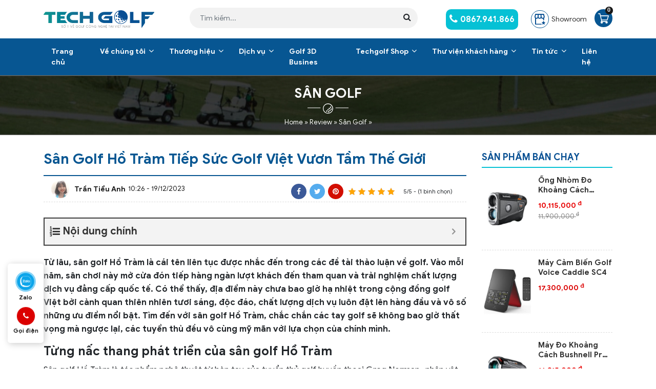

--- FILE ---
content_type: text/html; charset=UTF-8
request_url: https://techgolf.vn/review/san-golf-ho-tram
body_size: 32188
content:
<!doctype html>
<html lang="vi">
<head>
 <meta charset="UTF-8">
 <meta name="viewport" content="width=device-width, initial-scale=1">
 <link rel="profile" href="https://gmpg.org/xfn/11">
 <meta name="format-detection" content="telephone=no">
         <script type="application/ld+json">
            [
                {
                    "@context": "https://schema.org",
                    "@graph": [
                        {
                            "@type": "Organization",
                            "@id": "https://techgolf.vn/#organization",
                            "name": "Techgolf - Hệ Sinh Thái Số 1 Về Golf Công Nghệ Tại Việt Nam",
                            "alternatename": ["TechGolf", "TechGolf - Hệ Sinh Thái Golf Indoor & Golf Công Nghệ Cao Chính Hãng"],
                            "image": {
                                "@type": "ImageObject",
                                "@id": "https://techgolf.vn/#primaryimage",
                                "url": "https://techgolf.vn/wp-content/themes/techgolf/images/logo/Techgolf-01.png",
                                "width": 216,
                                "height": 34,
                                "caption": "TechGolf Logo"
                            },
                            "url": "https://techgolf.vn/",
                            "logo": {
                                "@type": "ImageObject",
                                "@id": "https://techgolf.vn/#logo",
                                "url": "https://techgolf.vn/wp-content/themes/techgolf/images/logo/Techgolf-01.png",
                                "width": 216,
                                "height": 34,
                                "caption": "Logo TechGolf"
                            },
                            "description": "TechGolf chuyên thiết kế, thi công phòng golf 3D (Golf Indoor) và phân phối sản phẩm Golf công nghệ cao uy tín, chính hãng hàng đầu Việt Nam",
                            "address": {
                                "@type": "PostalAddress",
                                "streetAddress": "Số 112, lô TT3, Trần Văn Lai, KĐT Mễ Trì",
                                "addressRegion": "Hà Nội",
                                "addressLocality": "Mỹ Đình",
                                "addressCountry": "VN",
                                "postalCode": "100000",
                                "telephone": ["0862802968"]
                            },
                            "sameas": [
                                "https://www.pinterest.com/techgolfvn/",
                                "https://www.facebook.com/HSTTechgolf/",
                                "https://twitter.com/GolfTechVN",
                                "https://www.youtube.com/channel/UC2i4-7KzJP88yPu4jhvMbnw",
                                "https://golftimes.vn/he-sinh-thai-tap-doan-techgolf-golf-cong-nghe-cao-duoc-dau-tu-manh-21817.html",
                                "https://golftimes.vn/golfworld-va-techgolf-hop-tac-chien-luoc-21618.html",
                                "https://reviewgolf3d.com/golf-viet-chuyen-bien-hien-dai-hoa-cong-nghe-hoa-362.html",
                                "https://doisongdoanhnhan.com/golf-cong-nghe-cao-huong-phat-trien-moi-cua-techgolf/"
                            ]
                        },
                        {
                            "@type": "Store",
                            "parentOrganization": {
                                "@id": "https://techgolf.vn/#organization"
                            },
                            "name": "Techgolf - Hệ Sinh Thái Số 1 Về Golf Công Nghệ Tại Việt Nam",
                            "image": {
                                "@id": "https://techgolf.vn/#primaryimage"
                            },
                            "address": {
                                "@type": "PostalAddress",
                                "streetAddress": "Số 112, lô TT3, Trần Văn Lai, KĐT Mễ Trì",
                                "addressRegion": "Hà Nội",
                                "addressLocality": "Mỹ Đình",
                                "addressCountry": "VN",
                                "postalCode": "100000",
                                "telephone": ["0862802968"]
                            },
                            "priceRange": "₫15,000,000 - ₫500,000,000",
                            "hasMap": "https://goo.gl/maps/RpgFHh6KJN4u1xPb8",
                            "openingHours": "Mo-Sun 06:00-23:00",
                            "geo": {
                                "@type": "GeoCoordinates",
                                "latitude": "21.0168135",
                                "longitude": "105.7751685"
                            }
                        },
                        {
                            "@type": "WebSite",
                            "@id": "https://techgolf.vn/#website",
                            "url": "https://techgolf.vn/",
                            "name": "Techgolf - Hệ Sinh Thái Số 1 Về Golf Công Nghệ Tại Việt Nam",
                            "publisher": {
                                "@id": "https://techgolf.vn/#organization"
                            },
                            "potentialAction": {
                                "@type": "SearchAction",
                                "target": "https://techgolf.vn/?post_type=product&s={search_term_string}",
                                "query-input": "required name=search_term_string"
                            }
                        },
                        {
                            "@type": "WebPage",
                            "@id": "https://techgolf.vn/#webpage",
                            "url": "https://techgolf.vn/",
                            "inLanguage": "vi-VN",
                            "name": "Techgolf - Hệ Sinh Thái Số 1 Về Golf Công Nghệ Tại Việt Nam",
                            "isPartOf": {
                                "@id": "https://techgolf.vn/#website"
                            },
                            "image": {
                                "@type": "ImageObject",
                                "@id": "https://techgolf.vn/#primaryimage",
                                "url": "https://techgolf.vn/wp-content/themes/techgolf/images/logo/Techgolf-01.png",
                                "width": 216,
                                "height": 34,
                                "caption": "Logo TechGolf"
                            },
                            "description": "TechGolf chuyên thiết kế, thi công phòng golf 3D (Golf Indoor) và phân phối sản phẩm Golf công nghệ cao uy tín, chính hãng hàng đầu Việt Nam"
                        },
                        {
                            "@type": "BreadcrumbList",
                            "itemListElement": [{
                                "@type": "ListItem",
                                "position": 1,
                                "name": "TechGolf",
                                "item": "https://techgolf.vn"
                            }]
                        },
                        {
                            "@type": "Article",
                            "url": "https://techgolf.vn/review/san-golf-ho-tram",
                            "image": {
                                "@type": "ImageObject",
                                "@id": "https://techgolf.vn/#primaryimage",
                                "url": "https://techgolf.vn/wp-content/themes/techgolf/images/logo/Techgolf-01.png",
                                "width": 216,
                                "height": 34,
                                "caption": "TechGolf Logo"
                            },
                                                        "datePublished":"2023-12-19T10:26:00+00:00",
                            "dateModified":"2023-12-19T15:50:12+00:00",
                            "headline": "Sân Golf Hồ Tràm Tiếp Sức Golf Việt Vươn Tầm Thế Giới",
                            "articleBody": "<strong>Từ lâu, sân golf Hồ Tràm là cái tên liên tục được nhắc đến trong các đề tài thảo luận về golf. Vào mỗi năm, sân chơi này mở cửa đón tiếp hàng ngàn lượt khách đến tham quan và trải nghiệm chất lượng dịch vụ đẳng cấp quốc tế. Có thể thấy, địa điểm này chưa bao giờ hạ nhiệt trong cộng đồng golf Việt bởi cảnh quan thiên nhiên tươi sáng, độc đáo, chất lượng dịch vụ luôn đặt lên hàng đầu và vô số những ưu điểm nổi bật. Tìm đến với sân golf Hồ Tràm, chắc chắn các tay golf sẽ không bao giờ thất vọng mà ngược lại, các tuyển thủ đều vô cùng mỹ mãn với lựa chọn của chính mình.</strong>
<h2>Từng nấc thang phát triển của sân golf Hồ Tràm</h2>
Sân golf Hồ Tràm là tác phẩm nghệ thuật từ bàn tay của tuyển thủ golf huyền thoại Greg Norman- nhân vật luôn chiếm giữ ngôi vị số một trong bảng xếp hạng thể thao golf thế giới trong suốt 331 tuần. Greg Norman gắn liền với biệt danh là “cá mập trắng vĩ đại”, sở hữu công ty nằm tại Florida và vinh dạnh khi nhận chức vô địch trong Giải Vô địch Mở rộng vào năm 1986 và năm 1993. Với kinh nghiệm và niềm đam mê dành cho golf, công ty ông đã thiết kế cho hơn 70 sân golf đạt tiêu chuẩn quốc tế, sân golf Hồ Tràm cũng là một trong số đó.

[caption id='attachment_998' align='aligncenter' width='800']<img class='wp-image-998 size-full' src='https://techgolf.vn/wp-content/uploads/2022/02/Thiet-ke-khong-ten-6.jpg' alt='' width='800' height='500' /> Sân golf Hồ Tràm chưa bao giờ hạ nhiệt trong cộng đồng golf Việt bởi cảnh quan thiên nhiên độc đáo, chất lượng dịch vụ luôn đặt lên hàng đầu[/caption]

Dưới bàn tay tài hoa của Greg Norman, ông đã khéo léo lựa chọn cho sân golf Hồ Tràm một vị trí vô cùng thuận lợi mà bất kỳ <a href='https://techgolf.vn/chu-de-review/san-golf' target='_blank' rel='noopener'><strong>sân golf</strong></a> nào cũng phải mơ ước. Nơi đây được bao quanh bởi đường bờ biển dài miên man cùng những cồn cát trắng tự nhiên, giao thoa khu vực miền Nam và miền Trung nước ta. Tổng nguồn vốn để xây dựng dự án này đạt 4,2 tỷ USD. Sân golf này được đầu tư xây dựng với quy mô lớn, tích hợp thêm nhiều dịch vụ đi kèm đã được đưa vào hoạt động chính thức vào tháng 10 năm 2014.

Chỉ sau một năm đi vào hoạt động, sân golf Hồ Tràm đã gây tiếng vang lớn khi giành được giải thưởng “Sân golf mới tốt nhất thế giới” tại lễ trao giải World Golf Awards, đồng thời đăng cai giải golf quốc tế Hồ Tràm mở rộng vào năm 2015. Đây là sự kiện nằm trong khuôn khổ giải Asian Tour, thu hút những nhân vật huyền thoại trong làng golf thế giới đến với Việt Nam. Chưa dừng lại ở đó, sân golf này đã vươn mình mạnh mẽ tăng 39 so với xếp hạng năm 2016, vươn lên vị trí thứ 35. Bên cạnh đó, sân golf cũng được công nhận với thứ hạng 76/ 100 sân golf chất lượng nhất trên thế giới. Địa điểm này cũng đã được xếp vị trí thứ nhất trong top 30 sân golf tốt nhất của Việt Nam và được công nhận chính thức bởi website Top 100 Golf Course.

Một khi đặt chân đến tham quan và luyện tập tại sân golf Hồ Tràm, các golfer sẽ được trải nghiệm những dịch vụ golf chất lượng cao để có thể thỏa mãn và nâng cao kỹ thuật chơi golf của mình. Bên cạnh đó, có không ít các tuyển thủ lựa chọn sân golf này là điểm đến cho những kỳ nghỉ ngắn ngày của gia đình. Thu hút cộng đồng golf Việt bởi một không gian yên tĩnh và thơ mộng, thiết kế đa dạng địa hình với mọi cấp độ khác nhau, sân golf Hồ Tràm xứng đáng là điểm đến hoàn hảo để các tay golf có thể luyện tập tất cả các kỹ thuật một cách nhuần nhuyễn, đồng thời chinh phục những thử thách “khó nhằn” tại nơi đây.
<h2>Lý do hàng đầu thu hút các golfers nên lựa chọn sân golf Hồ Tràm</h2>
Từ những ngày đầu xây dựng, sân golf Hồ Tràm đã đặt mục tiêu trở thành sân chơi đạt chuẩn quốc tế chất lượng cao. Tuy nhiên vẫn phải giữ được toàn bộ cảnh quan tự nhiên và phát triển nơi đây trở thành điểm chơi golf “phải đến” của thế giới. Một trong những điểm độc đáo thu hút các golfers lựa chọn sân golf này là chất lượng sân tập được đầu tư thật sự nghiêm túc và hoành tráng.
<h3>Quy mô rộng lớn</h3>
Sân golf Hồ Tràm là sân golf nhận được sự đầu tư lớn nhất về quy mô cũng như thiết kế sân tập. Chiều dài sân đạt 7000 yard tính từ vị trí phát bóng khi tham gia những giải đấu chuyên nghiệp. Đối với sân tập khi chơi cùng động đội lại có chiều dài đạt 6400 yards. Sở hữu diện tích lý tưởng cùng với vị trí địa hình thuận lợi, sân golf này thường xuyên được lựa chọn là nơi tổ chức những giải đấu golf trong nước và quốc tế.

[caption id='attachment_999' align='aligncenter' width='800']<img class='wp-image-999 size-full' src='https://techgolf.vn/wp-content/uploads/2022/02/Thiet-ke-khong-ten-1-2.jpg' alt='' width='800' height='500' /> Sân golf Hồ Tràm là sân golf lớn nhất tại nước ta[/caption]
<h3>Thiết kế đa năng</h3>
Sân golf Hồ Tràm hiện nay được chia ra làm 3 khu vực với 9 lỗ par 4, 4 lỗ par 5 và 5 lỗ par 3. Tuy nhiên điểm nổi bật nhất trong thiết kế của sân golf này là 18 lỗ golf trên ngọn đồi cát trắng với diện tích rộng lớn lên đến 3000 mét vuông, trải dài trên 400 yard với khu vực sân tập có cỏ trồng tự nhiên. Bên cạnh đó, bao bọc khu cát trắng là những đoạn sóng uốn lượn tự nhiên vừa tô điểm cho cảnh quan sân tập thêm thú vị nhưng cũng vô cùng thách thức, khiên chiến các tay golf bằng những thử thách khó nhằn.

Một trong những vị trí khó nhất tại sân golf Hồ Tràm là hố golf số 15. Tại đây, vị trí phát bóng được tính là cao nhất, chưa kể đến sức gió mạnh, đặc điểm địa hình quanh co sẽ ảnh hưởng ít nhiều đến điểm số của các tuyển thủ. Thêm vào đó, mực nước biển 50m sẽ mang đến nhiều trải nghiệm độc đáo, đòi hỏi người chơi cần chuẩn bị kỹ thuật tốt cho mỗi lần vung gậy kiến tạo những đường bóng độc đáo.

[caption id='attachment_1000' align='aligncenter' width='800']<img class='wp-image-1000 size-full' src='https://techgolf.vn/wp-content/uploads/2022/02/Thiet-ke-khong-ten-2-2.jpg' alt='' width='800' height='500' /> Thiết kế ấn tượng của sân golf Hồ Tràm[/caption]

<div id='sticky-after-content' class='sticky-after-content'>
<p class='sticky-heading'>XEM THÊM:</p>

<ul class='list-sticky-post'>
 	<li class='post'><a href='https://techgolf.vn/review/san-golf-dam-vac' target='_blank' rel='noopener'>Review Sân Golf Đầm Vạc – Địa Điểm Hấp Dẫn Với Mọi Golfer</a></li>
</ul>
</div>
Ngoài ra, sân golf này còn bố trí khu vực short game nằm liền kề với diện tích sân tập. Khu vực này sẽ bao gồm vùng tee box với chiều dài từ 40 đến 50 yard. Khu vực chipping và bẫy cát cũng được thêm vào giúp golfer rèn luyện kỹ năng một cách tốt nhất. Các lỗ golf được sắp xếp ở giữa hồ nước và rừng thấp tự nhiên với những kích thước đa dạng. Khu vực Putting Green được thiết kế và xây dựng với nhiều kích thước khác nhau giúp các golfers có thể khởi động và làm quen sân trước khi ra tập luyện. Với những người chơi golf nghiệp dư thì đây thật sự là một cơ hội lý tưởng để nâng cao trình độ và kỹ năng phát bóng của mình.

Nhờ vào những thiết kế sân tập độc đáo và địa hình dốc lý tưởng, sân golf này thật sự ghi điểm trong mắt các du khách khi vừa gây thách thức để các golfers chinh phục, vừa khiến mọi người mê đắm trước cảnh quan nơi đây. Vinh hạnh hơn nữa, sân golf Hồ Tràm đã nhận được những giải thưởng danh giá đến từ Vietnam Golf Magazine- tạp chí hàng đầu Việt Nam về lĩnh vực thể thao golf. Nhà thiết kế Greg Norman đã tận dụng lợi thế địa hình của Hồ Tràm một cách triệt để nhằm tạo ra một sân chơi vô cùng ấn tượng và độc đáo, thu hút các tay golf tìm đến và chinh phục những giới hạn golf của bản thân.
<h3>Thảm tập “xanh” bằng cỏ chất lượng cao</h3>
Độc đáo nhất tại sân golf Hồ Tràm có lẽ là chất lượng sân tập được đầu tư chất lượng tối đa khi kết hợp nền thảm cỏ tự nhiên và cỏ Bermuda. Loại cỏ Bermuda này là giống cỏ cao cấp, chuyên dụng cho sân golf thể thao. Giống cỏ này có độ mềm mại nhất định mang lại cảm giác thoải mái và độ cảm bóng tối đa, hỗ trợ hết sức trong các lần vung gậy của golfers. Hơn nữa, sân golf này còn sử dụng cỏ Bermuda nhằm tăng khả năng chịu lực tối đa từ các loại xe chuyên dụng di chuyển trên sân. Dù phải chịu nhiều lực tác động nhưng với loại cỏ chất lượng cao này, nền sân tập vẫn giữ được sự tươi tắn, xanh mát cũng như bền bỉ với những trở ngại thời tiết.

Mặc dù đón tiếp hàng ngàn lượt khách tham gia nhưng sân golf này vẫn luôn chú trọng vào chất lượng của nền sân. Đội ngũ quản lý và bảo dưỡng của sân golf Hồ Tràm hiện đang làm việc với chuyên gia của On Course Agronomic Consulting đến từ Mỹ để cải thiện tình hình mặt sân, đặc biệt là các vùng quanh hố cờ. Nhờ đó chất lượng sân tập ở nơi đây luôn được cải tạo, bảo dưỡng và không hề bị sa sút. Những khu vực khác như hố cát, khu vực green cũng thường xuyên được chăm chút tỉ mỉ.

Nhờ vào sự đầu tư chi tiết từ những điều nhỏ nhất, sân golf này đến nay vẫn luôn đảm bảo về chất lượng. Chắn chắn nơi đây xứng đáng là một điểm đến tuyệt vời để mọi người chơi golf luyện tập, nâng cao kỹ năng và trình độ của mình với các trang bị hiện đại, chuyên nghiệp.
<h2>Những dịch vụ hấp dẫn tại sân golf Hồ Tràm</h2>
Sân golf Hồ Tràm được xây dựng trên quy mô lớn và hoành tráng. Không chỉ được đầu tư vào chất lượng sân tập, nơi đây được quy hoạch để trở thành một khu phức hợp đa dạng. Hiện nay khuôn viên của sân golf Hồ Tràm bao gồm khu vực sân tập, các nhà hàng, khu nghỉ dưỡng hiện đại và đẳng cấp bậc nhất.
<h3>Khu tòa nhà câu lạc bộ</h3>
Sân golf Hồ Tràm còn xây dựng khu nhà câu lạc bộ hiện đại, cung cấp tối ưu những tiện ích cho các golfers. Tòa nhà câu lạc bộ được thiết kế theo phong cách Tây u với không gian rộng lớn, thoáng đãng nhưng vô cùng hiện đại. Được xây dựng trên phần đồi nhỏ với diện tích 2300 mét vuông, từ tòa nhà này, du khách có cơ hội ngắm nhìn toàn cảnh khuôn viên của sân golf Hồ Tràm được bao quanh bởi hệ thống rừng phòng hộ quốc gia.

[caption id='attachment_1001' align='aligncenter' width='800']<img class='wp-image-1001 size-full' src='https://techgolf.vn/wp-content/uploads/2022/02/Thiet-ke-khong-ten-3-2.jpg' alt='' width='800' height='500' /> Sân golf Hồ Tràm có nhà câu lạc bộ dành cho các golf trải nghiệm[/caption]

Ngoài ra, thành viên tham gia tại sân golf Hồ Tràm còn có thể tìm mua những phụ kiện, dụng cụ golf cần thiết để đáp ứng tốt nhất cho cuộc chơi của mình ngay tại khu vực proshop. Được bố trí cạnh nhà câu lạc bộ, khu vực proshop của sân golf Hồ Tràm luôn sẵn sàng phục vụ các golfers những sản phẩm chất lượng cao đến từ những thương hiệu nổi tiếng trên thế giới: Honma, XXIO, Ping, Callaway, Nike, Adidas, Titleist. Vì thế các golf thủ có thể dễ dàng tìm thấy các dụng cụ chơi golf chính hãng ngay tại đây.
<h3>Hệ thống nhà hàng cao cấp</h3>
Tại sân golf Hồ Tràm, nhà hàng Infinity được xây dựng ngay bên trong khuôn viên sân golf cũng nhận được nhiều sự yêu thích và ủng hộ của các du khách. Hệ thống nhà hàng mang phong cách sang trọng với đội ngũ đầu bếp chuyên nghiệp, luôn sẵn sàng phục vụ thực khách bằng những món ăn ngon miệng. Thực đơn nhà hàng được thiết kế đa dạng các món ăn đến từ nhiều vùng miền đất nước, từ phong cách châu Á đến châu u, tất cả đều luôn trong trạng thái sẵn sàng. Phòng ballroom tại đây cũng là nơi lý tưởng để tổ chức tiệc cưới, liên hoan và sinh nhật với không gian thoáng đãng và riêng biệt.
<h3>Khu nghỉ dưỡng The Grand Hồ Tràm Strip đẳng cấp</h3>
Khu nghỉ dưỡng ở đây có diện tích lên đến 3000m2 cung cấp cho du khách những giây phút thư giãn tuyệt vời với không gian sang trọng và dịch vụ chu đáo. Sở hữu thiết kế vô cùng ấn tượng cùng các dịch vụ tiện ích đạt chuẩn 5 sao, khu nghỉ dưỡng sân golf Hồ Tràm thu hút hàng triệu du khách tìm đến mỗi năm. Tại đây tích hợp khu nghỉ dưỡng và khu vui chơi giải trí quy mô lớn hàng đầu tại Việt Nam. The Grand Hồ Tràm Strip với đầy đủ các trang thiết bị tiên tiến sẽ mang đến cho các du khách một kỳ nghỉ trọn vẹn.

[caption id='attachment_1002' align='aligncenter' width='800']<img class='wp-image-1002 size-full' src='https://techgolf.vn/wp-content/uploads/2022/02/Thiet-ke-khong-ten-4-2.jpg' alt='' width='800' height='500' /> Khu nghỉ dưỡng sân golf Hồ Tràm thu hút hàng triệu du khách tìm đến mỗi năm[/caption]

Sân golf Hồ Tràm được đánh giá là một trong những sân golf có độ khó cao nhất trên thế giới. Mỗi cú vụt gậy của người chơi đều được thử thách với thiết kế độc đáo trên địa hình dốc ấn tượng. Ngoài ra lực tác động lên gậy cũng sẽ chịu ảnh hưởng khá nhiều từ sức gió và ánh sáng. Do vậy mà nơi đây là điểm đến lý tưởng cho những golfer chuyên nghiệp muốn chinh phục những đỉnh cao của golf. Chỉ cách trung tâm Sài Gòn khoảng 3 giờ lái xe, sân golf Hồ Tràm cùng với vô số những tiện ích đã thu hút đông đảo lượng du khách đến đây tập luyện và nghỉ dưỡng. Chắc chắn đây sẽ là một địa điểm hoàn hảo cho những ngày nghỉ của hội golf Việt.
<div id='sticky-after-content' class='sticky-after-content'>
<p class='sticky-heading'>Có thể bạn quan tâm</p>

<ul class='list-sticky-post'>
 	<li class='post'><a href='https://techgolf.vn/review/san-golf-minh-tri' target='_blank' rel='noopener'>Sân Golf Minh Trí – Thiên Đường Dành Cho Các Golfer</a></li>
 	<li><a href='https://techgolf.vn/review/san-golf-kim-bang' target='_blank' rel='noopener'>Sân Golf Kim Bảng- Điểm Đến Lý Tưởng Cho Mọi Golfer</a></li>
</ul>
</div>",
                            "author": {
                                "@type": "Person",
                                "name": "Trần Tiểu Anh",
                                "url": "https://techgolf.vn/author/tieu-anh-tran"
                            },
                            "mainEntityOfPage": {
                                "@type": "WebPage",
                                "@id": "https://techgolf.vn/#webpage"
                            },
                            "publisher": {
                                "@id": "https://techgolf.vn/#organization"
                            }
                        }
                    ]
                }
            ]
        </script>

    <meta name='robots' content='index, follow, max-image-preview:large, max-snippet:-1, max-video-preview:-1' />

	<!-- This site is optimized with the Yoast SEO plugin v22.8 - https://yoast.com/wordpress/plugins/seo/ -->
	<title>Sân Golf Hồ Tràm Tiếp Sức Golf Việt Vươn Tầm Thế Giới</title>
	<meta name="description" content="Sân golf Hồ Tràm chưa bao giờ hạ nhiệt trong cộng đồng golf Việt bởi cảnh quan thiên nhiên độc đáo, chất lượng dịch vụ luôn đặt lên hàng đầu." />
	<link rel="canonical" href="https://techgolf.vn/review/san-golf-ho-tram" />
	<meta property="og:locale" content="vi_VN" />
	<meta property="og:type" content="article" />
	<meta property="og:title" content="Sân Golf Hồ Tràm Tiếp Sức Golf Việt Vươn Tầm Thế Giới" />
	<meta property="og:description" content="Sân golf Hồ Tràm chưa bao giờ hạ nhiệt trong cộng đồng golf Việt bởi cảnh quan thiên nhiên độc đáo, chất lượng dịch vụ luôn đặt lên hàng đầu." />
	<meta property="og:url" content="https://techgolf.vn/review/san-golf-ho-tram" />
	<meta property="og:site_name" content="Tech Golf" />
	<meta property="article:modified_time" content="2023-12-19T08:50:12+00:00" />
	<meta property="og:image" content="https://techgolf.vn/wp-content/uploads/2022/02/Thiet-ke-khong-ten-6.jpg" />
	<meta property="og:image:width" content="800" />
	<meta property="og:image:height" content="500" />
	<meta property="og:image:type" content="image/jpeg" />
	<meta name="twitter:card" content="summary_large_image" />
	<meta name="twitter:label1" content="Ước tính thời gian đọc" />
	<meta name="twitter:data1" content="15 phút" />
	<!-- / Yoast SEO plugin. -->


<style id='safe-svg-svg-icon-style-inline-css'>
.safe-svg-cover{text-align:center}.safe-svg-cover .safe-svg-inside{display:inline-block;max-width:100%}.safe-svg-cover svg{height:100%;max-height:100%;max-width:100%;width:100%}

</style>
<style id='classic-theme-styles-inline-css'>
/*! This file is auto-generated */
.wp-block-button__link{color:#fff;background-color:#32373c;border-radius:9999px;box-shadow:none;text-decoration:none;padding:calc(.667em + 2px) calc(1.333em + 2px);font-size:1.125em}.wp-block-file__button{background:#32373c;color:#fff;text-decoration:none}
</style>
<style id='global-styles-inline-css'>
:root{--wp--preset--aspect-ratio--square: 1;--wp--preset--aspect-ratio--4-3: 4/3;--wp--preset--aspect-ratio--3-4: 3/4;--wp--preset--aspect-ratio--3-2: 3/2;--wp--preset--aspect-ratio--2-3: 2/3;--wp--preset--aspect-ratio--16-9: 16/9;--wp--preset--aspect-ratio--9-16: 9/16;--wp--preset--color--black: #000000;--wp--preset--color--cyan-bluish-gray: #abb8c3;--wp--preset--color--white: #ffffff;--wp--preset--color--pale-pink: #f78da7;--wp--preset--color--vivid-red: #cf2e2e;--wp--preset--color--luminous-vivid-orange: #ff6900;--wp--preset--color--luminous-vivid-amber: #fcb900;--wp--preset--color--light-green-cyan: #7bdcb5;--wp--preset--color--vivid-green-cyan: #00d084;--wp--preset--color--pale-cyan-blue: #8ed1fc;--wp--preset--color--vivid-cyan-blue: #0693e3;--wp--preset--color--vivid-purple: #9b51e0;--wp--preset--gradient--vivid-cyan-blue-to-vivid-purple: linear-gradient(135deg,rgba(6,147,227,1) 0%,rgb(155,81,224) 100%);--wp--preset--gradient--light-green-cyan-to-vivid-green-cyan: linear-gradient(135deg,rgb(122,220,180) 0%,rgb(0,208,130) 100%);--wp--preset--gradient--luminous-vivid-amber-to-luminous-vivid-orange: linear-gradient(135deg,rgba(252,185,0,1) 0%,rgba(255,105,0,1) 100%);--wp--preset--gradient--luminous-vivid-orange-to-vivid-red: linear-gradient(135deg,rgba(255,105,0,1) 0%,rgb(207,46,46) 100%);--wp--preset--gradient--very-light-gray-to-cyan-bluish-gray: linear-gradient(135deg,rgb(238,238,238) 0%,rgb(169,184,195) 100%);--wp--preset--gradient--cool-to-warm-spectrum: linear-gradient(135deg,rgb(74,234,220) 0%,rgb(151,120,209) 20%,rgb(207,42,186) 40%,rgb(238,44,130) 60%,rgb(251,105,98) 80%,rgb(254,248,76) 100%);--wp--preset--gradient--blush-light-purple: linear-gradient(135deg,rgb(255,206,236) 0%,rgb(152,150,240) 100%);--wp--preset--gradient--blush-bordeaux: linear-gradient(135deg,rgb(254,205,165) 0%,rgb(254,45,45) 50%,rgb(107,0,62) 100%);--wp--preset--gradient--luminous-dusk: linear-gradient(135deg,rgb(255,203,112) 0%,rgb(199,81,192) 50%,rgb(65,88,208) 100%);--wp--preset--gradient--pale-ocean: linear-gradient(135deg,rgb(255,245,203) 0%,rgb(182,227,212) 50%,rgb(51,167,181) 100%);--wp--preset--gradient--electric-grass: linear-gradient(135deg,rgb(202,248,128) 0%,rgb(113,206,126) 100%);--wp--preset--gradient--midnight: linear-gradient(135deg,rgb(2,3,129) 0%,rgb(40,116,252) 100%);--wp--preset--font-size--small: 13px;--wp--preset--font-size--medium: 20px;--wp--preset--font-size--large: 36px;--wp--preset--font-size--x-large: 42px;--wp--preset--spacing--20: 0.44rem;--wp--preset--spacing--30: 0.67rem;--wp--preset--spacing--40: 1rem;--wp--preset--spacing--50: 1.5rem;--wp--preset--spacing--60: 2.25rem;--wp--preset--spacing--70: 3.38rem;--wp--preset--spacing--80: 5.06rem;--wp--preset--shadow--natural: 6px 6px 9px rgba(0, 0, 0, 0.2);--wp--preset--shadow--deep: 12px 12px 50px rgba(0, 0, 0, 0.4);--wp--preset--shadow--sharp: 6px 6px 0px rgba(0, 0, 0, 0.2);--wp--preset--shadow--outlined: 6px 6px 0px -3px rgba(255, 255, 255, 1), 6px 6px rgba(0, 0, 0, 1);--wp--preset--shadow--crisp: 6px 6px 0px rgba(0, 0, 0, 1);}:where(.is-layout-flex){gap: 0.5em;}:where(.is-layout-grid){gap: 0.5em;}body .is-layout-flex{display: flex;}.is-layout-flex{flex-wrap: wrap;align-items: center;}.is-layout-flex > :is(*, div){margin: 0;}body .is-layout-grid{display: grid;}.is-layout-grid > :is(*, div){margin: 0;}:where(.wp-block-columns.is-layout-flex){gap: 2em;}:where(.wp-block-columns.is-layout-grid){gap: 2em;}:where(.wp-block-post-template.is-layout-flex){gap: 1.25em;}:where(.wp-block-post-template.is-layout-grid){gap: 1.25em;}.has-black-color{color: var(--wp--preset--color--black) !important;}.has-cyan-bluish-gray-color{color: var(--wp--preset--color--cyan-bluish-gray) !important;}.has-white-color{color: var(--wp--preset--color--white) !important;}.has-pale-pink-color{color: var(--wp--preset--color--pale-pink) !important;}.has-vivid-red-color{color: var(--wp--preset--color--vivid-red) !important;}.has-luminous-vivid-orange-color{color: var(--wp--preset--color--luminous-vivid-orange) !important;}.has-luminous-vivid-amber-color{color: var(--wp--preset--color--luminous-vivid-amber) !important;}.has-light-green-cyan-color{color: var(--wp--preset--color--light-green-cyan) !important;}.has-vivid-green-cyan-color{color: var(--wp--preset--color--vivid-green-cyan) !important;}.has-pale-cyan-blue-color{color: var(--wp--preset--color--pale-cyan-blue) !important;}.has-vivid-cyan-blue-color{color: var(--wp--preset--color--vivid-cyan-blue) !important;}.has-vivid-purple-color{color: var(--wp--preset--color--vivid-purple) !important;}.has-black-background-color{background-color: var(--wp--preset--color--black) !important;}.has-cyan-bluish-gray-background-color{background-color: var(--wp--preset--color--cyan-bluish-gray) !important;}.has-white-background-color{background-color: var(--wp--preset--color--white) !important;}.has-pale-pink-background-color{background-color: var(--wp--preset--color--pale-pink) !important;}.has-vivid-red-background-color{background-color: var(--wp--preset--color--vivid-red) !important;}.has-luminous-vivid-orange-background-color{background-color: var(--wp--preset--color--luminous-vivid-orange) !important;}.has-luminous-vivid-amber-background-color{background-color: var(--wp--preset--color--luminous-vivid-amber) !important;}.has-light-green-cyan-background-color{background-color: var(--wp--preset--color--light-green-cyan) !important;}.has-vivid-green-cyan-background-color{background-color: var(--wp--preset--color--vivid-green-cyan) !important;}.has-pale-cyan-blue-background-color{background-color: var(--wp--preset--color--pale-cyan-blue) !important;}.has-vivid-cyan-blue-background-color{background-color: var(--wp--preset--color--vivid-cyan-blue) !important;}.has-vivid-purple-background-color{background-color: var(--wp--preset--color--vivid-purple) !important;}.has-black-border-color{border-color: var(--wp--preset--color--black) !important;}.has-cyan-bluish-gray-border-color{border-color: var(--wp--preset--color--cyan-bluish-gray) !important;}.has-white-border-color{border-color: var(--wp--preset--color--white) !important;}.has-pale-pink-border-color{border-color: var(--wp--preset--color--pale-pink) !important;}.has-vivid-red-border-color{border-color: var(--wp--preset--color--vivid-red) !important;}.has-luminous-vivid-orange-border-color{border-color: var(--wp--preset--color--luminous-vivid-orange) !important;}.has-luminous-vivid-amber-border-color{border-color: var(--wp--preset--color--luminous-vivid-amber) !important;}.has-light-green-cyan-border-color{border-color: var(--wp--preset--color--light-green-cyan) !important;}.has-vivid-green-cyan-border-color{border-color: var(--wp--preset--color--vivid-green-cyan) !important;}.has-pale-cyan-blue-border-color{border-color: var(--wp--preset--color--pale-cyan-blue) !important;}.has-vivid-cyan-blue-border-color{border-color: var(--wp--preset--color--vivid-cyan-blue) !important;}.has-vivid-purple-border-color{border-color: var(--wp--preset--color--vivid-purple) !important;}.has-vivid-cyan-blue-to-vivid-purple-gradient-background{background: var(--wp--preset--gradient--vivid-cyan-blue-to-vivid-purple) !important;}.has-light-green-cyan-to-vivid-green-cyan-gradient-background{background: var(--wp--preset--gradient--light-green-cyan-to-vivid-green-cyan) !important;}.has-luminous-vivid-amber-to-luminous-vivid-orange-gradient-background{background: var(--wp--preset--gradient--luminous-vivid-amber-to-luminous-vivid-orange) !important;}.has-luminous-vivid-orange-to-vivid-red-gradient-background{background: var(--wp--preset--gradient--luminous-vivid-orange-to-vivid-red) !important;}.has-very-light-gray-to-cyan-bluish-gray-gradient-background{background: var(--wp--preset--gradient--very-light-gray-to-cyan-bluish-gray) !important;}.has-cool-to-warm-spectrum-gradient-background{background: var(--wp--preset--gradient--cool-to-warm-spectrum) !important;}.has-blush-light-purple-gradient-background{background: var(--wp--preset--gradient--blush-light-purple) !important;}.has-blush-bordeaux-gradient-background{background: var(--wp--preset--gradient--blush-bordeaux) !important;}.has-luminous-dusk-gradient-background{background: var(--wp--preset--gradient--luminous-dusk) !important;}.has-pale-ocean-gradient-background{background: var(--wp--preset--gradient--pale-ocean) !important;}.has-electric-grass-gradient-background{background: var(--wp--preset--gradient--electric-grass) !important;}.has-midnight-gradient-background{background: var(--wp--preset--gradient--midnight) !important;}.has-small-font-size{font-size: var(--wp--preset--font-size--small) !important;}.has-medium-font-size{font-size: var(--wp--preset--font-size--medium) !important;}.has-large-font-size{font-size: var(--wp--preset--font-size--large) !important;}.has-x-large-font-size{font-size: var(--wp--preset--font-size--x-large) !important;}
:where(.wp-block-post-template.is-layout-flex){gap: 1.25em;}:where(.wp-block-post-template.is-layout-grid){gap: 1.25em;}
:where(.wp-block-columns.is-layout-flex){gap: 2em;}:where(.wp-block-columns.is-layout-grid){gap: 2em;}
:root :where(.wp-block-pullquote){font-size: 1.5em;line-height: 1.6;}
</style>
<link rel='stylesheet' id='kk-star-ratings-css' href='https://techgolf.vn/wp-content/plugins/kk-star-ratings/src/core/public/css/kk-star-ratings.min.css?ver=5.4.8' media='all' />
<style id='woocommerce-inline-inline-css'>
.woocommerce form .form-row .required { visibility: visible; }
</style>
<link rel='stylesheet' id='ggc-woocommerce-style-css' href='https://techgolf.vn/wp-content/themes/techgolf/woocommerce.css?ver=1.0.1' media='all' />
<style id='ggc-woocommerce-style-inline-css'>
@font-face {
		font-family: "star";
		src: url("https://techgolf.vn/wp-content/plugins/woocommerce/assets/fonts/star.eot");
		src: url("https://techgolf.vn/wp-content/plugins/woocommerce/assets/fonts/star.eot?#iefix") format("embedded-opentype"),
		url("https://techgolf.vn/wp-content/plugins/woocommerce/assets/fonts/star.woff") format("woff"),
		url("https://techgolf.vn/wp-content/plugins/woocommerce/assets/fonts/star.ttf") format("truetype"),
		url("https://techgolf.vn/wp-content/plugins/woocommerce/assets/fonts/star.svg#star") format("svg");
		font-weight: normal;
		font-style: normal;
	}
</style>
<link rel='stylesheet' id='getcode-style-css' href='https://techgolf.vn/wp-content/themes/techgolf/core/modules/download-doc/frontend/get-code.css?ver=6.6.1' media='all' />
<link rel='stylesheet' id='slick-css' href='https://techgolf.vn/wp-content/themes/techgolf/assets/slick-1.6.0/slick.css?ver=6.6.1' media='all' />
<link rel='stylesheet' id='slick-theme-css' href='https://techgolf.vn/wp-content/themes/techgolf/assets/slick-1.6.0/slick-theme.css?ver=6.6.1' media='all' />
<link rel='stylesheet' id='magnific-css' href='https://techgolf.vn/wp-content/themes/techgolf/assets/magnific-popup/magnific-popup.css?ver=6.6.1' media='all' />
<link rel='stylesheet' id='fontawesome-css' href='https://techgolf.vn/wp-content/themes/techgolf/assets/font-awesome/css/font-awesome.min.css?ver=6.6.1' media='all' />
<link rel='stylesheet' id='main-css' href='https://techgolf.vn/wp-content/themes/techgolf/css/styles.min.css?ver=6.6.1' media='all' />
<link rel='stylesheet' id='ggc-style-css' href='https://techgolf.vn/wp-content/themes/techgolf/style.css?9&#038;ver=6.6.1' media='all' />
<link rel='stylesheet' id='fixedtoc-style-css' href='https://techgolf.vn/wp-content/plugins/fixed-toc/frontend/assets/css/ftoc.min.css?ver=6.6.1' media='all' />
<style id='fixedtoc-style-inline-css'>
.ftwp-in-post#ftwp-container-outer { height: auto; } #ftwp-container.ftwp-wrap #ftwp-contents { width: 250px; height: auto; font-size: 0px; } .ftwp-in-post#ftwp-container-outer #ftwp-contents { height: auto; } #ftwp-container.ftwp-wrap #ftwp-trigger { width: 50px; height: 50px; font-size: 30px; } #ftwp-container #ftwp-trigger.ftwp-border-medium { font-size: 29px; } #ftwp-container.ftwp-wrap #ftwp-header { font-size: 20px; font-family: inherit; } #ftwp-container.ftwp-wrap #ftwp-header-title { font-weight: bold; } #ftwp-container.ftwp-wrap #ftwp-list { font-size: 14px; font-family: inherit; } #ftwp-container #ftwp-list.ftwp-liststyle-decimal .ftwp-anchor::before { font-size: 14px; } #ftwp-container #ftwp-list.ftwp-strong-first>.ftwp-item>.ftwp-anchor .ftwp-text { font-size: 15.4px; } #ftwp-container #ftwp-list.ftwp-strong-first.ftwp-liststyle-decimal>.ftwp-item>.ftwp-anchor::before { font-size: 15.4px; } #ftwp-container.ftwp-wrap #ftwp-trigger { color: #333; background: rgba(243,243,243,0.95); } #ftwp-container.ftwp-wrap #ftwp-trigger { border-color: rgba(51,51,51,0.95); } #ftwp-container.ftwp-wrap #ftwp-contents { border-color: rgba(51,51,51,0.95); } #ftwp-container.ftwp-wrap #ftwp-header { color: #333; background: rgba(243,243,243,0.95); } #ftwp-container.ftwp-wrap #ftwp-contents:hover #ftwp-header { background: #f3f3f3; } #ftwp-container.ftwp-wrap #ftwp-list { color: #333; background: rgba(243,243,243,0.95); } #ftwp-container.ftwp-wrap #ftwp-contents:hover #ftwp-list { background: #f3f3f3; } #ftwp-container.ftwp-wrap #ftwp-list .ftwp-anchor:hover { color: #00A368; } #ftwp-container.ftwp-wrap #ftwp-list .ftwp-anchor:focus, #ftwp-container.ftwp-wrap #ftwp-list .ftwp-active, #ftwp-container.ftwp-wrap #ftwp-list .ftwp-active:hover { color: #fff; } #ftwp-container.ftwp-wrap #ftwp-list .ftwp-text::before { background: rgba(221,51,51,0.95); } .ftwp-heading-target::before { background: rgba(221,51,51,0.95); }
</style>
<script src="https://techgolf.vn/wp-content/themes/techgolf/js/jquery.min.js" id="jquery-js"></script>
<script src="https://techgolf.vn/wp-content/plugins/woocommerce/assets/js/jquery-blockui/jquery.blockUI.min.js?ver=2.7.0-wc.8.9.3" id="jquery-blockui-js" defer data-wp-strategy="defer"></script>
<script id="wc-add-to-cart-js-extra">
var wc_add_to_cart_params = {"ajax_url":"\/wp-admin\/admin-ajax.php","wc_ajax_url":"\/?wc-ajax=%%endpoint%%","i18n_view_cart":"Xem gi\u1ecf h\u00e0ng","cart_url":"https:\/\/techgolf.vn\/cart","is_cart":"","cart_redirect_after_add":"no"};
</script>
<script src="https://techgolf.vn/wp-content/plugins/woocommerce/assets/js/frontend/add-to-cart.min.js?ver=8.9.3" id="wc-add-to-cart-js" defer data-wp-strategy="defer"></script>
<script src="https://techgolf.vn/wp-content/plugins/woocommerce/assets/js/js-cookie/js.cookie.min.js?ver=2.1.4-wc.8.9.3" id="js-cookie-js" defer data-wp-strategy="defer"></script>
<script id="woocommerce-js-extra">
var woocommerce_params = {"ajax_url":"\/wp-admin\/admin-ajax.php","wc_ajax_url":"\/?wc-ajax=%%endpoint%%"};
</script>
<script src="https://techgolf.vn/wp-content/plugins/woocommerce/assets/js/frontend/woocommerce.min.js?ver=8.9.3" id="woocommerce-js" defer data-wp-strategy="defer"></script>
<script id="customize-js-extra">
var paginate_params = {"ajaxurl":"https:\/\/techgolf.vn\/wp-admin\/admin-ajax.php","posts":"{\"page\":0,\"review\":\"san-golf-ho-tram\",\"post_type\":\"review\",\"name\":\"san-golf-ho-tram\",\"error\":\"\",\"m\":\"\",\"p\":0,\"post_parent\":\"\",\"subpost\":\"\",\"subpost_id\":\"\",\"attachment\":\"\",\"attachment_id\":0,\"pagename\":\"san-golf-ho-tram\",\"page_id\":0,\"second\":\"\",\"minute\":\"\",\"hour\":\"\",\"day\":0,\"monthnum\":0,\"year\":0,\"w\":0,\"category_name\":\"\",\"tag\":\"\",\"cat\":\"\",\"tag_id\":\"\",\"author\":\"\",\"author_name\":\"\",\"feed\":\"\",\"tb\":\"\",\"paged\":0,\"meta_key\":\"\",\"meta_value\":\"\",\"preview\":\"\",\"s\":\"\",\"sentence\":\"\",\"title\":\"\",\"fields\":\"\",\"menu_order\":\"\",\"embed\":\"\",\"category__in\":[],\"category__not_in\":[],\"category__and\":[],\"post__in\":[],\"post__not_in\":[],\"post_name__in\":[],\"tag__in\":[],\"tag__not_in\":[],\"tag__and\":[],\"tag_slug__in\":[],\"tag_slug__and\":[],\"post_parent__in\":[],\"post_parent__not_in\":[],\"author__in\":[],\"author__not_in\":[],\"search_columns\":[],\"ignore_sticky_posts\":false,\"suppress_filters\":false,\"cache_results\":true,\"update_post_term_cache\":true,\"update_menu_item_cache\":false,\"lazy_load_term_meta\":true,\"update_post_meta_cache\":true,\"posts_per_page\":9,\"nopaging\":false,\"comments_per_page\":\"50\",\"no_found_rows\":false,\"order\":\"DESC\"}","current_page":"1","max_page":"0"};
</script>
<script src="https://techgolf.vn/wp-content/themes/techgolf/core/modules/woo/load-product.js?ver=6.6.1" id="customize-js"></script>
<script id="product_loadmore-js-extra">
var product_loadmore_params = {"ajaxurl":"https:\/\/techgolf.vn\/wp-admin\/admin-ajax.php","posts":"{\"page\":0,\"review\":\"san-golf-ho-tram\",\"post_type\":\"review\",\"name\":\"san-golf-ho-tram\",\"error\":\"\",\"m\":\"\",\"p\":0,\"post_parent\":\"\",\"subpost\":\"\",\"subpost_id\":\"\",\"attachment\":\"\",\"attachment_id\":0,\"pagename\":\"san-golf-ho-tram\",\"page_id\":0,\"second\":\"\",\"minute\":\"\",\"hour\":\"\",\"day\":0,\"monthnum\":0,\"year\":0,\"w\":0,\"category_name\":\"\",\"tag\":\"\",\"cat\":\"\",\"tag_id\":\"\",\"author\":\"\",\"author_name\":\"\",\"feed\":\"\",\"tb\":\"\",\"paged\":0,\"meta_key\":\"\",\"meta_value\":\"\",\"preview\":\"\",\"s\":\"\",\"sentence\":\"\",\"title\":\"\",\"fields\":\"\",\"menu_order\":\"\",\"embed\":\"\",\"category__in\":[],\"category__not_in\":[],\"category__and\":[],\"post__in\":[],\"post__not_in\":[],\"post_name__in\":[],\"tag__in\":[],\"tag__not_in\":[],\"tag__and\":[],\"tag_slug__in\":[],\"tag_slug__and\":[],\"post_parent__in\":[],\"post_parent__not_in\":[],\"author__in\":[],\"author__not_in\":[],\"search_columns\":[],\"ignore_sticky_posts\":false,\"suppress_filters\":false,\"cache_results\":true,\"update_post_term_cache\":true,\"update_menu_item_cache\":false,\"lazy_load_term_meta\":true,\"update_post_meta_cache\":true,\"posts_per_page\":9,\"nopaging\":false,\"comments_per_page\":\"50\",\"no_found_rows\":false,\"order\":\"DESC\"}","current_page":"1","max_page":"0"};
</script>
<script src="https://techgolf.vn/wp-content/themes/techgolf/js/product-loadmore.js?ver=6.6.1" id="product_loadmore-js"></script>
<link rel="https://api.w.org/" href="https://techgolf.vn/wp-json/" /><link rel="alternate" title="oNhúng (JSON)" type="application/json+oembed" href="https://techgolf.vn/wp-json/oembed/1.0/embed?url=https%3A%2F%2Ftechgolf.vn%2Freview%2Fsan-golf-ho-tram" />
<link rel="alternate" title="oNhúng (XML)" type="text/xml+oembed" href="https://techgolf.vn/wp-json/oembed/1.0/embed?url=https%3A%2F%2Ftechgolf.vn%2Freview%2Fsan-golf-ho-tram&#038;format=xml" />
<script type="application/ld+json">{
    "@context": "https://schema.org/",
    "@type": "CreativeWorkSeries",
    "name": "Sân Golf Hồ Tràm Tiếp Sức Golf Việt Vươn Tầm Thế Giới",
    "aggregateRating": {
        "@type": "AggregateRating",
        "ratingValue": "5",
        "bestRating": "5",
        "ratingCount": "1"
    }
}</script>	<noscript><style>.woocommerce-product-gallery{ opacity: 1 !important; }</style></noscript>
	<style type="text/css">.broken_link, a.broken_link {
	text-decoration: line-through;
}</style><link rel="icon" href="https://techgolf.vn/wp-content/uploads/2021/12/cropped-Techgolf-32x32.jpg" sizes="32x32" />
<link rel="icon" href="https://techgolf.vn/wp-content/uploads/2021/12/cropped-Techgolf-192x192.jpg" sizes="192x192" />
<link rel="apple-touch-icon" href="https://techgolf.vn/wp-content/uploads/2021/12/cropped-Techgolf-180x180.jpg" />
<meta name="msapplication-TileImage" content="https://techgolf.vn/wp-content/uploads/2021/12/cropped-Techgolf-270x270.jpg" />

 <!-- Google Tag Manager -->
 <script>(function(w,d,s,l,i){w[l]=w[l]||[];w[l].push({'gtm.start':
  new Date().getTime(),event:'gtm.js'});var f=d.getElementsByTagName(s)[0],
 j=d.createElement(s),dl=l!='dataLayer'?'&l='+l:'';j.async=true;j.src=
 'https://www.googletagmanager.com/gtm.js?id='+i+dl;f.parentNode.insertBefore(j,f);
})(window,document,'script','dataLayer','GTM-NDFMC76');</script>
<!-- End Google Tag Manager -->
</head>

<body class="review-template-default single single-review postid-997 wp-custom-logo theme-techgolf woocommerce-no-js no-sidebar woocommerce-active has-ftoc">
	<!-- Google Tag Manager (noscript) -->
	<noscript><iframe src="https://www.googletagmanager.com/ns.html?id=GTM-NDFMC76"
     height="0" width="0" style="display:none;visibility:hidden"></iframe></noscript>
     <!-- End Google Tag Manager (noscript) -->
     
     <header class="page-header" id="page-header">
        <div class="top-header">
            <div class="container">
                <div class="row align-items-center">
                    <div class="col-2 d-flex d-sm-none d-md-none order-1 align-items-center">
                        <button class="mobile-menu-toggler">
                            <span class="icon-menu"></span>
                        </button>
                    </div>
                    <div class="col-md-3 header-logo col-8 order-md-1 order-2 ">
                        <a href="https://techgolf.vn" class="brand-logo" alt="GolfGroup"></a>
                    </div>
                    <div class="col-md-5 header-form d-none d-sm-none d-md-block order-md-2 order-1">
                        <form action="https://techgolf.vn" method="GET" class="search-form">
                            <div class="form-group">
                                <input type="text" class="form-control" name="s" placeholder="Tìm kiếm...">
                                <button type="submit" class="btn btn-search">
                                    <i class="fa fa-search" aria-hidden="true"></i>
                                </button>
                            </div>
                        </form>
                    </div>
                    <div class="col-md-4 justify-content-end header-action d-flex col-2 order-md-3 order-3">
                        <a href="tel:0867.941.866" class="btn btn-hotline">
                            <span class="icon">
                                <i class="fa fa-phone" aria-hidden="true"></i>
                            </span>
                           0867.941.866
                        </a>
                        <a href="#" class="mini-shop">
                            <span class="icon-shop">
                                <img src="https://techgolf.vn/wp-content/themes/techgolf/images/icons/shop.svg" alt="">
                            </span>
                            Showroom
                        </a>
                        <a href="https://techgolf.vn/cart" class="mini-cart" rel="nofollow">
                            <span class="icon-cart">
                                <svg id="icon-mini-cart" xmlns="http://www.w3.org/2000/svg" width="21.976"
                                height="19.507" viewBox="0 0 21.976 19.507">
                                <path id="Path_19" data-name="Path 19"
                                d="M21.828,33.059a.781.781,0,0,0-.63-.324H5.386l-.854-3.385a.782.782,0,0,0-.781-.589H.782a.781.781,0,1,0,0,1.562H3.166L6.789,44.685a.781.781,0,0,0,.754.589H17.3a.781.781,0,1,0,0-1.562H8.159L7.8,42.282H18.6a.781.781,0,0,0,.74-.539l2.6-7.985A.78.78,0,0,0,21.828,33.059Zm-3.8,7.666H7.406L5.779,34.3H20.124Z"
                                transform="translate(0 -28.76)" fill="#f04c28" />
                                <circle id="Ellipse_1" data-name="Ellipse 1" cx="1.594" cy="1.594" r="1.594"
                                transform="translate(5.852 15.536)" fill="#fff" />
                                <path id="Path_20" data-name="Path 20"
                                d="M120.63,377.5A2.371,2.371,0,1,1,123,375.133h0A2.376,2.376,0,0,1,120.63,377.5Zm0-3.2a.813.813,0,1,0,.813.813h0a.813.813,0,0,0-.813-.8Z"
                                transform="translate(-113.183 -357.997)" fill="#f04c28" />
                                <circle id="Ellipse_2" data-name="Ellipse 2" cx="1.594" cy="1.594" r="1.594"
                                transform="translate(15.702 15.536)" fill="#fff" />
                                <path id="Path_21" data-name="Path 21"
                                d="M350.2,377.5a2.371,2.371,0,1,1,2.376-2.371A2.371,2.371,0,0,1,350.2,377.5Zm0-3.2a.813.813,0,1,0,.813.813h0a.813.813,0,0,0-.813-.8Z"
                                transform="translate(-332.906 -357.996)" fill="#f04c28" />
                            </svg>
                        </span>
                        <span class="number-item">0</span>
                    </a>
                </div>
            </div>
        </div>
    </div>
</header>
<menu class="page-menu" id="page-menu">
    <nav id="primary-nav" class="navbar navbar-expand-md primary-nav">
        <div class="container">
            <ul id="menu-primary" class="navbar-nav mr-auto mt-2 mt-lg-0 main-menu"><li id="nav-item-10625" class="nav-item menu-item menu-item-type-post_type menu-item-object-page menu-item-home nav-item-10625"><a href="https://techgolf.vn/" class="nav-link" >Trang chủ</a></li>
<li id="nav-item-309" class="nav-item menu-item menu-item-type-post_type menu-item-object-page menu-item-has-children dropdown nav-item-309"><a href="https://techgolf.vn/ve-chung-toi" class="dropdown-toggle nav-link" data-toggle="dropdown" class="nav-link" >Về chúng tôi <b class="caret"></b></a>
<ul class="dropdown-menu  depth_0">
	<li id="nav-item-10683" class="nav-item menu-item menu-item-type-post_type menu-item-object-page nav-item-10683"><a href="https://techgolf.vn/gioi-thieu/cau-chuyen" class="dropdown-item nav-link" >Câu chuyện</a></li>
	<li id="nav-item-10710" class="nav-item menu-item menu-item-type-post_type menu-item-object-page nav-item-10710"><a href="https://techgolf.vn/?page_id=10706" class="dropdown-item nav-link" >Cơ cấu tổ chức</a></li>
</ul>
</li>
<li id="nav-item-10649" class="nav-item menu-item menu-item-type-post_type_archive menu-item-object-brand menu-item-has-children dropdown nav-item-10649"><a href="https://techgolf.vn/thuong-hieu" class="dropdown-toggle nav-link" data-toggle="dropdown" class="nav-link" >Thương hiệu <b class="caret"></b></a>
<ul class="dropdown-menu  depth_0">
	<li id="nav-item-10654" class="nav-item menu-item menu-item-type-post_type menu-item-object-brand nav-item-10654"><a href="https://techgolf.vn/thuong-hieu/okongolf" class="dropdown-item nav-link" >Okongolf</a></li>
	<li id="nav-item-10650" class="nav-item menu-item menu-item-type-post_type menu-item-object-brand nav-item-10650"><a href="https://techgolf.vn/thuong-hieu/golfzon" class="dropdown-item nav-link" >Golfzon</a></li>
	<li id="nav-item-10651" class="nav-item menu-item menu-item-type-post_type menu-item-object-brand nav-item-10651"><a href="https://techgolf.vn/thuong-hieu/gtr" class="dropdown-item nav-link" >GTR</a></li>
	<li id="nav-item-10652" class="nav-item menu-item menu-item-type-post_type menu-item-object-brand nav-item-10652"><a href="https://techgolf.vn/thuong-hieu/gts" class="dropdown-item nav-link" >GTS</a></li>
	<li id="nav-item-10653" class="nav-item menu-item menu-item-type-post_type menu-item-object-brand nav-item-10653"><a href="https://techgolf.vn/thuong-hieu/kakao-vx" class="dropdown-item nav-link" >Kakao VX</a></li>
	<li id="nav-item-10655" class="nav-item menu-item menu-item-type-post_type menu-item-object-brand nav-item-10655"><a href="https://techgolf.vn/thuong-hieu/trackman" class="dropdown-item nav-link" >Trackman</a></li>
</ul>
</li>
<li id="nav-item-10666" class="nav-item menu-item menu-item-type-post_type_archive menu-item-object-service menu-item-has-children dropdown nav-item-10666"><a href="https://techgolf.vn/dich-vu" class="dropdown-toggle nav-link" data-toggle="dropdown" class="nav-link" >Dịch vụ <b class="caret"></b></a>
<ul class="dropdown-menu  depth_0">
	<li id="nav-item-10671" class="nav-item menu-item menu-item-type-post_type menu-item-object-service nav-item-10671"><a href="https://techgolf.vn/dich-vu/tu-van-thiet-ke-phong-giai-tri-da-nang" class="dropdown-item nav-link" >Tư vấn thiết kế phòng giải trí đa năng</a></li>
	<li id="nav-item-10670" class="nav-item menu-item menu-item-type-post_type menu-item-object-service nav-item-10670"><a href="https://techgolf.vn/dich-vu/thiet-ke-thi-cong-va-lap-dat-tron-goi" class="dropdown-item nav-link" >Thiết kế, thi công và lắp đặt trọn gói</a></li>
	<li id="nav-item-10669" class="nav-item menu-item menu-item-type-post_type menu-item-object-service nav-item-10669"><a href="https://techgolf.vn/dich-vu/thi-cong-san-tap-golf-va-tieu-canh-golf-mini" class="dropdown-item nav-link" >Thi công sân tập golf và tiểu cảnh golf mini</a></li>
	<li id="nav-item-10667" class="nav-item menu-item menu-item-type-post_type menu-item-object-service nav-item-10667"><a href="https://techgolf.vn/dich-vu/cung-cap-phu-kien-golf-3d" class="dropdown-item nav-link" >Cung cấp phụ kiện golf 3D</a></li>
	<li id="nav-item-10668" class="nav-item menu-item menu-item-type-post_type menu-item-object-service nav-item-10668"><a href="https://techgolf.vn/dich-vu/sua-chua-phong-golf-3d" class="dropdown-item nav-link" >Sửa chữa phòng golf 3D</a></li>
</ul>
</li>
<li id="nav-item-12123" class="nav-item menu-item menu-item-type-post_type menu-item-object-page nav-item-12123"><a href="https://techgolf.vn/golf-3d-business" class="nav-link" >Golf 3D Busines</a></li>
<li id="nav-item-315" class="nav-item mega-menu menu-item menu-item-type-custom menu-item-object-custom menu-item-has-children dropdown nav-item-315"><a href="#" class="dropdown-toggle nav-link" data-toggle="dropdown" class="nav-link" >Techgolf Shop <b class="caret"></b></a>
<ul class="dropdown-menu list-item menu-side-slide depth_0">
<div class="nav-back d-md-none d-sm-block"><span aria-hidden="true">Quay lại</span></div>	<li id="nav-item-10616" class="nav-item menu-item menu-item-type-taxonomy menu-item-object-product_cat menu-item-has-children dropdown nav-item-10616 dropdown-submenu"><a href="https://techgolf.vn/ong-nhom-may-do-khoang-cach" class="dropdown-toggle nav-link" data-toggle="dropdown" class="dropdown-item nav-link" >Ống Nhòm &#8211; Máy Đo Khoảng Cách <b class="caret"></b></a>
	<ul class="dropdown-menu sub-menu  depth_1">
		<li id="nav-item-10617" class="nav-item menu-item menu-item-type-taxonomy menu-item-object-product_cat nav-item-10617"><a href="https://techgolf.vn/ong-nhom-golf-atlas" class="dropdown-item" >Ống Nhòm Golf Atlas</a></li>
		<li id="nav-item-10618" class="nav-item menu-item menu-item-type-taxonomy menu-item-object-product_cat nav-item-10618"><a href="https://techgolf.vn/ong-nhom-golf-buddy" class="dropdown-item" >Ống Nhòm Golf Buddy</a></li>
		<li id="nav-item-10619" class="nav-item menu-item menu-item-type-taxonomy menu-item-object-product_cat nav-item-10619"><a href="https://techgolf.vn/ong-nhom-golf-bushnell" class="dropdown-item" >Ống Nhòm Golf Bushnell</a></li>
		<li id="nav-item-10620" class="nav-item menu-item menu-item-type-taxonomy menu-item-object-product_cat nav-item-10620"><a href="https://techgolf.vn/ong-nhom-golf-garmin" class="dropdown-item" >Ống Nhòm Golf Garmin</a></li>
		<li id="nav-item-10621" class="nav-item menu-item menu-item-type-taxonomy menu-item-object-product_cat nav-item-10621"><a href="https://techgolf.vn/ong-nhom-golf-r2g" class="dropdown-item" >Ống nhòm Golf R2G</a></li>
		<li id="nav-item-10622" class="nav-item menu-item menu-item-type-taxonomy menu-item-object-product_cat nav-item-10622"><a href="https://techgolf.vn/ong-nhom-golf-skycaddie" class="dropdown-item" >Ống Nhòm Golf SkyCaddie</a></li>
		<li id="nav-item-10623" class="nav-item menu-item menu-item-type-taxonomy menu-item-object-product_cat nav-item-10623"><a href="https://techgolf.vn/ong-nhom-golf-tectectec" class="dropdown-item" >Ống Nhòm Golf TecTecTec</a></li>
		<li id="nav-item-10624" class="nav-item menu-item menu-item-type-taxonomy menu-item-object-product_cat nav-item-10624"><a href="https://techgolf.vn/ong-nhom-golf-voice-caddie" class="dropdown-item" >Ống Nhòm Golf Voice Caddie</a></li>
	</ul>
</li>
	<li id="nav-item-10602" class="nav-item menu-item menu-item-type-taxonomy menu-item-object-product_cat menu-item-has-children dropdown nav-item-10602 dropdown-submenu"><a href="https://techgolf.vn/dong-ho-golf" class="dropdown-toggle nav-link" data-toggle="dropdown" class="dropdown-item nav-link" >Đồng Hồ Golf <b class="caret"></b></a>
	<ul class="dropdown-menu sub-menu  depth_1">
		<li id="nav-item-10603" class="nav-item menu-item menu-item-type-taxonomy menu-item-object-product_cat nav-item-10603"><a href="https://techgolf.vn/dong-ho-golf-buddy" class="dropdown-item" >Đồng Hồ Golf Buddy</a></li>
		<li id="nav-item-10604" class="nav-item menu-item menu-item-type-taxonomy menu-item-object-product_cat nav-item-10604"><a href="https://techgolf.vn/dong-ho-golf-canmore" class="dropdown-item" >Đồng Hồ Golf Canmore</a></li>
		<li id="nav-item-10605" class="nav-item menu-item menu-item-type-taxonomy menu-item-object-product_cat nav-item-10605"><a href="https://techgolf.vn/dong-ho-golf-garmin" class="dropdown-item" >Đồng Hồ Golf Garmin</a></li>
		<li id="nav-item-10606" class="nav-item menu-item menu-item-type-taxonomy menu-item-object-product_cat nav-item-10606"><a href="https://techgolf.vn/dong-ho-golf-shot-scope" class="dropdown-item" >Đồng Hồ Golf Shot Scope</a></li>
		<li id="nav-item-10607" class="nav-item menu-item menu-item-type-taxonomy menu-item-object-product_cat nav-item-10607"><a href="https://techgolf.vn/dong-ho-golf-voice-caddie" class="dropdown-item" >Đồng Hồ Golf Voice Caddie</a></li>
		<li id="nav-item-10608" class="nav-item menu-item menu-item-type-taxonomy menu-item-object-product_cat nav-item-10608"><a href="https://techgolf.vn/dong-ho-skygolf-sky-caddy" class="dropdown-item" >Đồng Hồ SKYGOLF (Sky Caddy)</a></li>
	</ul>
</li>
	<li id="nav-item-10609" class="nav-item menu-item menu-item-type-taxonomy menu-item-object-product_cat menu-item-has-children dropdown nav-item-10609 dropdown-submenu"><a href="https://techgolf.vn/may-cam-bien-golf" class="dropdown-toggle nav-link" data-toggle="dropdown" class="dropdown-item nav-link" >Máy cảm biến golf <b class="caret"></b></a>
	<ul class="dropdown-menu sub-menu  depth_1">
		<li id="nav-item-10610" class="nav-item menu-item menu-item-type-taxonomy menu-item-object-product_cat nav-item-10610"><a href="https://techgolf.vn/may-cam-bien-arccos-golf" class="dropdown-item" >Máy Cảm Biến Arccos Golf</a></li>
		<li id="nav-item-10611" class="nav-item menu-item menu-item-type-taxonomy menu-item-object-product_cat nav-item-10611"><a href="https://techgolf.vn/may-cam-bien-atlas" class="dropdown-item" >Máy cảm biến Atlas</a></li>
		<li id="nav-item-10612" class="nav-item menu-item menu-item-type-taxonomy menu-item-object-product_cat nav-item-10612"><a href="https://techgolf.vn/may-cam-bien-golf-garmin" class="dropdown-item" >Máy Cảm Biến Golf Garmin</a></li>
		<li id="nav-item-10613" class="nav-item menu-item menu-item-type-taxonomy menu-item-object-product_cat nav-item-10613"><a href="https://techgolf.vn/may-cam-bien-skygolf-sky-caddy" class="dropdown-item" >Máy Cảm Biến SKYGOLF (Sky Caddy)</a></li>
		<li id="nav-item-10614" class="nav-item menu-item menu-item-type-taxonomy menu-item-object-product_cat nav-item-10614"><a href="https://techgolf.vn/may-cam-bien-trackman" class="dropdown-item" >Máy cảm biến Trackman</a></li>
		<li id="nav-item-10615" class="nav-item menu-item menu-item-type-taxonomy menu-item-object-product_cat nav-item-10615"><a href="https://techgolf.vn/may-cam-bien-voice-caddie" class="dropdown-item" >Máy cảm biến Voice Caddie</a></li>
	</ul>
</li>
	<li id="nav-item-10704" class="nav-item menu-item menu-item-type-taxonomy menu-item-object-product_cat nav-item-10704"><a href="https://techgolf.vn/san-pham-khac" class="dropdown-item nav-link" >Sản phẩm khác</a></li>
</ul>
</li>
<li id="nav-item-10697" class="nav-item menu-item menu-item-type-post_type_archive menu-item-object-video menu-item-has-children dropdown nav-item-10697"><a href="https://techgolf.vn/video" class="dropdown-toggle nav-link" data-toggle="dropdown" class="nav-link" >Thư viện khách hàng <b class="caret"></b></a>
<ul class="dropdown-menu  depth_0">
	<li id="nav-item-10792" class="nav-item menu-item menu-item-type-taxonomy menu-item-object-video-cat nav-item-10792"><a href="https://techgolf.vn/video-cat/phong-golf-3d" class="dropdown-item nav-link" >Phòng golf 3D</a></li>
	<li id="nav-item-10793" class="nav-item menu-item menu-item-type-taxonomy menu-item-object-video-cat nav-item-10793"><a href="https://techgolf.vn/video-cat/thiet-bi-golf-cong-nghe" class="dropdown-item nav-link" >Thiết bị golf công nghệ</a></li>
	<li id="nav-item-10672" class="nav-item menu-item menu-item-type-post_type_archive menu-item-object-project nav-item-10672"><a href="https://techgolf.vn/du-an" class="dropdown-item nav-link" >Dự án</a></li>
</ul>
</li>
<li id="nav-item-311" class="nav-item menu-item menu-item-type-taxonomy menu-item-object-category menu-item-has-children dropdown nav-item-311"><a href="https://techgolf.vn/tin-tuc" class="dropdown-toggle nav-link" data-toggle="dropdown" class="nav-link" >Tin tức <b class="caret"></b></a>
<ul class="dropdown-menu  depth_0">
	<li id="nav-item-10673" class="nav-item menu-item menu-item-type-taxonomy menu-item-object-category nav-item-10673"><a href="https://techgolf.vn/tin-tuc/tin-golf-3d-quoc-te" class="dropdown-item nav-link" >Tin golf 3D quốc tế</a></li>
	<li id="nav-item-10675" class="nav-item menu-item menu-item-type-taxonomy menu-item-object-category nav-item-10675"><a href="https://techgolf.vn/tin-tuc/tin-hoat-dong" class="dropdown-item nav-link" >Tin hoạt động</a></li>
	<li id="nav-item-10678" class="nav-item menu-item menu-item-type-taxonomy menu-item-object-category nav-item-10678"><a href="https://techgolf.vn/tin-tuc/tin-thuong-hieu" class="dropdown-item nav-link" >Tin thương hiệu</a></li>
</ul>
</li>
<li id="nav-item-10682" class="nav-item menu-item menu-item-type-post_type menu-item-object-page nav-item-10682"><a href="https://techgolf.vn/lien-he" class="nav-link" >Liên hệ</a></li>
</ul>        </div>
    </nav>
</menu><main class="page-content">
	<div class="category-header">
		<div class="container">
			<div class="category-title">
				Sân Golf			</div>
			<nav id="breadcrumbs" class="breadcrumb"><span><span><a href="https://techgolf.vn/">Home</a></span> » <span><a href="https://techgolf.vn/review">Review</a></span> » <span><a href="https://techgolf.vn/chu-de-review/san-golf">Sân Golf</a></span> » <span class="breadcrumb_last" aria-current="page">Sân Golf Hồ Tràm Tiếp Sức Golf Việt Vươn Tầm Thế Giới</span></span></nav>		</div>
	</div>
	<div class="container">
		<div class="row">
			<!-- Product info-->
		<!--End Product info-->			<div class="col-md-9">
				<h1 class="single-post-title">
    Sân Golf Hồ Tràm Tiếp Sức Golf Việt Vươn Tầm Thế Giới</h1>
    <div class="single-post-meta row align-items-center">
        <div class="col-md-6 mr-auto align-items-center">
            <div class="avartar">
                <img alt='' src='https://secure.gravatar.com/avatar/9929a18dfb57b6e91df37ecb6b67aeda?s=55&#038;d=mm&#038;r=g' srcset='https://secure.gravatar.com/avatar/9929a18dfb57b6e91df37ecb6b67aeda?s=110&#038;d=mm&#038;r=g 2x' class='avatar avatar-55 photo' height='55' width='55' loading='lazy' decoding='async'/>            </div>
                        <a href="https://techgolf.vn/author/tieu-anh-tran" class="author-link" rel="author">
                Trần Tiểu Anh            </a>
            <span class="update-time">10:26 - 19/12/2023</span>
        </div>
        <div class="ml-auto col-md-6">
            <ul class="socical-share">
                <li class="">
                    <a aria-label="Facebook"  target="_blank" href="https://www.facebook.com/sharer/sharer.php?u=https://techgolf.vn/review/san-golf-ho-tram" class="facebook" rel="nofollow noopener noreferrer">
                        <i class="fa fa-facebook" aria-hidden="true"></i>
                    </a>
                </li>

                <li class="">
                    <a  aria-label="Twitter" target="_blank" href="https://twitter.com/intent/tweet?status='https://techgolf.vn/review/san-golf-ho-tram" class="twitter" rel="nofollow noopener noreferrer">
                        <i class="fa fa-twitter" aria-hidden="true"></i>
                    </a>
                </li>
                <li class="">
                    <a  aria-label="Pinterest"  target="_blank" href="https://pinterest.com/pin/create/button?url=https://techgolf.vn/review/san-golf-ho-tram&description=Sân Golf Hồ Tràm Tiếp Sức Golf Việt Vươn Tầm Thế Giới" class="pinterest" rel="nofollow noopener noreferrer">
                        <i class="fa fa-pinterest" aria-hidden="true"></i>
                    </a>
                </li>

            </ul>
            <div class="review">
                <div class="product-review">

<div class="kk-star-ratings kksr-template"
    data-payload='{&quot;id&quot;:&quot;997&quot;,&quot;slug&quot;:&quot;default&quot;,&quot;ignore&quot;:&quot;&quot;,&quot;reference&quot;:&quot;template&quot;,&quot;align&quot;:&quot;&quot;,&quot;class&quot;:&quot;&quot;,&quot;count&quot;:&quot;1&quot;,&quot;legendonly&quot;:&quot;&quot;,&quot;readonly&quot;:&quot;&quot;,&quot;score&quot;:&quot;5&quot;,&quot;starsonly&quot;:&quot;&quot;,&quot;valign&quot;:&quot;&quot;,&quot;best&quot;:&quot;5&quot;,&quot;gap&quot;:&quot;5&quot;,&quot;greet&quot;:&quot;Đánh giá bài viết&quot;,&quot;legend&quot;:&quot;5\/5 - (1 bình chọn)&quot;,&quot;size&quot;:&quot;14&quot;,&quot;title&quot;:&quot;Sân Golf Hồ Tràm Tiếp Sức Golf Việt Vươn Tầm Thế Giới&quot;,&quot;width&quot;:&quot;92.5&quot;,&quot;_legend&quot;:&quot;{score}\/{best} - ({count} {votes})&quot;,&quot;font_factor&quot;:&quot;1.25&quot;}'>
            
<div class="kksr-stars">
    
<div class="kksr-stars-inactive">
            <div class="kksr-star" data-star="1" style="padding-right: 5px">
            

<div class="kksr-icon" style="width: 14px; height: 14px;"></div>
        </div>
            <div class="kksr-star" data-star="2" style="padding-right: 5px">
            

<div class="kksr-icon" style="width: 14px; height: 14px;"></div>
        </div>
            <div class="kksr-star" data-star="3" style="padding-right: 5px">
            

<div class="kksr-icon" style="width: 14px; height: 14px;"></div>
        </div>
            <div class="kksr-star" data-star="4" style="padding-right: 5px">
            

<div class="kksr-icon" style="width: 14px; height: 14px;"></div>
        </div>
            <div class="kksr-star" data-star="5" style="padding-right: 5px">
            

<div class="kksr-icon" style="width: 14px; height: 14px;"></div>
        </div>
    </div>
    
<div class="kksr-stars-active" style="width: 92.5px;">
            <div class="kksr-star" style="padding-right: 5px">
            

<div class="kksr-icon" style="width: 14px; height: 14px;"></div>
        </div>
            <div class="kksr-star" style="padding-right: 5px">
            

<div class="kksr-icon" style="width: 14px; height: 14px;"></div>
        </div>
            <div class="kksr-star" style="padding-right: 5px">
            

<div class="kksr-icon" style="width: 14px; height: 14px;"></div>
        </div>
            <div class="kksr-star" style="padding-right: 5px">
            

<div class="kksr-icon" style="width: 14px; height: 14px;"></div>
        </div>
            <div class="kksr-star" style="padding-right: 5px">
            

<div class="kksr-icon" style="width: 14px; height: 14px;"></div>
        </div>
    </div>
</div>
                

<div class="kksr-legend" style="font-size: 11.2px;">
            5/5 - (1 bình chọn)    </div>
    </div>
</div>            </div>
        </div>
    </div><div class="entry product-content-text">
    <div id="ftwp-container-outer" class="ftwp-in-post ftwp-float-none"><div id="ftwp-container" class="ftwp-wrap ftwp-hidden-state ftwp-minimize ftwp-middle-right"><button type="button" aria-label="button trigger" id="ftwp-trigger" class="ftwp-shape-round ftwp-border-medium" title="click To Maximize The Table Of Contents"><span class="ftwp-trigger-icon ftwp-icon-number"></span></button><nav id="ftwp-contents" class="ftwp-shape-square ftwp-border-medium" data-colexp="collapse"><header id="ftwp-header"><span id="ftwp-header-control" class="ftwp-icon-number"></span><button type="button" aria-label="button minimize" id="ftwp-header-minimize"></button><span id="ftwp-header-title">Nội dung chính</span></header><ol id="ftwp-list" class="ftwp-liststyle-decimal ftwp-effect-sweep-to-left ftwp-list-nest ftwp-strong-first ftwp-colexp ftwp-colexp-icon" style="display: none"><li class="ftwp-item"><a class="ftwp-anchor" href="#ftoc-heading-1"><span class="ftwp-text">Từng nấc thang phát triển của sân golf Hồ Tràm</span></a></li><li class="ftwp-item ftwp-has-sub ftwp-expand"><button type="button" class="ftwp-icon-expand"></button><a class="ftwp-anchor" href="#ftoc-heading-2"><span class="ftwp-text">Lý do hàng đầu thu hút các golfers nên lựa chọn sân golf Hồ Tràm</span></a><ol class="ftwp-sub"><li class="ftwp-item"><a class="ftwp-anchor" href="#ftoc-heading-3"><span class="ftwp-text">Quy mô rộng lớn</span></a></li><li class="ftwp-item"><a class="ftwp-anchor" href="#ftoc-heading-4"><span class="ftwp-text">Thiết kế đa năng</span></a></li><li class="ftwp-item"><a class="ftwp-anchor" href="#ftoc-heading-5"><span class="ftwp-text">Thảm tập “xanh” bằng cỏ chất lượng cao</span></a></li></ol></li><li class="ftwp-item ftwp-has-sub ftwp-expand"><button type="button" class="ftwp-icon-expand"></button><a class="ftwp-anchor" href="#ftoc-heading-6"><span class="ftwp-text">Những dịch vụ hấp dẫn tại sân golf Hồ Tràm</span></a><ol class="ftwp-sub"><li class="ftwp-item"><a class="ftwp-anchor" href="#ftoc-heading-7"><span class="ftwp-text">Khu tòa nhà câu lạc bộ</span></a></li><li class="ftwp-item"><a class="ftwp-anchor" href="#ftoc-heading-8"><span class="ftwp-text">Hệ thống nhà hàng cao cấp</span></a></li><li class="ftwp-item"><a class="ftwp-anchor" href="#ftoc-heading-9"><span class="ftwp-text">Khu nghỉ dưỡng The Grand Hồ Tràm Strip đẳng cấp</span></a></li></ol></li></ol></nav></div></div>
<div id="ftwp-postcontent"><p><strong>Từ lâu, sân golf Hồ Tràm là cái tên liên tục được nhắc đến trong các đề tài thảo luận về golf. Vào mỗi năm, sân chơi này mở cửa đón tiếp hàng ngàn lượt khách đến tham quan và trải nghiệm chất lượng dịch vụ đẳng cấp quốc tế. Có thể thấy, địa điểm này chưa bao giờ hạ nhiệt trong cộng đồng golf Việt bởi cảnh quan thiên nhiên tươi sáng, độc đáo, chất lượng dịch vụ luôn đặt lên hàng đầu và vô số những ưu điểm nổi bật. Tìm đến với sân golf Hồ Tràm, chắc chắn các tay golf sẽ không bao giờ thất vọng mà ngược lại, các tuyển thủ đều vô cùng mỹ mãn với lựa chọn của chính mình.</strong></p>
<h2 id="ftoc-heading-1" class="ftwp-heading">Từng nấc thang phát triển của sân golf Hồ Tràm</h2>
<p>Sân golf Hồ Tràm là tác phẩm nghệ thuật từ bàn tay của tuyển thủ golf huyền thoại Greg Norman- nhân vật luôn chiếm giữ ngôi vị số một trong bảng xếp hạng thể thao golf thế giới trong suốt 331 tuần. Greg Norman gắn liền với biệt danh là “cá mập trắng vĩ đại”, sở hữu công ty nằm tại Florida và vinh dạnh khi nhận chức vô địch trong Giải Vô địch Mở rộng vào năm 1986 và năm 1993. Với kinh nghiệm và niềm đam mê dành cho golf, công ty ông đã thiết kế cho hơn 70 sân golf đạt tiêu chuẩn quốc tế, sân golf Hồ Tràm cũng là một trong số đó.</p>
<figure id="attachment_998" aria-describedby="caption-attachment-998" style="width: 800px" class="wp-caption aligncenter"><img loading="lazy" decoding="async" class="wp-image-998 size-full" src="https://techgolf.vn/wp-content/uploads/2022/02/Thiet-ke-khong-ten-6.jpg" alt="" width="800" height="500" srcset="https://techgolf.vn/wp-content/uploads/2022/02/Thiet-ke-khong-ten-6.jpg 800w, https://techgolf.vn/wp-content/uploads/2022/02/Thiet-ke-khong-ten-6-445x278.jpg 445w, https://techgolf.vn/wp-content/uploads/2022/02/Thiet-ke-khong-ten-6-768x480.jpg 768w, https://techgolf.vn/wp-content/uploads/2022/02/Thiet-ke-khong-ten-6-300x188.jpg 300w" sizes="(max-width: 800px) 100vw, 800px" /><figcaption id="caption-attachment-998" class="wp-caption-text">Sân golf Hồ Tràm chưa bao giờ hạ nhiệt trong cộng đồng golf Việt bởi cảnh quan thiên nhiên độc đáo, chất lượng dịch vụ luôn đặt lên hàng đầu</figcaption></figure>
<p>Dưới bàn tay tài hoa của Greg Norman, ông đã khéo léo lựa chọn cho sân golf Hồ Tràm một vị trí vô cùng thuận lợi mà bất kỳ <a href="https://techgolf.vn/chu-de-review/san-golf" target="_blank" rel="noopener"><strong>sân golf</strong></a> nào cũng phải mơ ước. Nơi đây được bao quanh bởi đường bờ biển dài miên man cùng những cồn cát trắng tự nhiên, giao thoa khu vực miền Nam và miền Trung nước ta. Tổng nguồn vốn để xây dựng dự án này đạt 4,2 tỷ USD. Sân golf này được đầu tư xây dựng với quy mô lớn, tích hợp thêm nhiều dịch vụ đi kèm đã được đưa vào hoạt động chính thức vào tháng 10 năm 2014.</p>
<p>Chỉ sau một năm đi vào hoạt động, sân golf Hồ Tràm đã gây tiếng vang lớn khi giành được giải thưởng “Sân golf mới tốt nhất thế giới” tại lễ trao giải World Golf Awards, đồng thời đăng cai giải golf quốc tế Hồ Tràm mở rộng vào năm 2015. Đây là sự kiện nằm trong khuôn khổ giải Asian Tour, thu hút những nhân vật huyền thoại trong làng golf thế giới đến với Việt Nam. Chưa dừng lại ở đó, sân golf này đã vươn mình mạnh mẽ tăng 39 so với xếp hạng năm 2016, vươn lên vị trí thứ 35. Bên cạnh đó, sân golf cũng được công nhận với thứ hạng 76/ 100 sân golf chất lượng nhất trên thế giới. Địa điểm này cũng đã được xếp vị trí thứ nhất trong top 30 sân golf tốt nhất của Việt Nam và được công nhận chính thức bởi website Top 100 Golf Course.</p>
<p>Một khi đặt chân đến tham quan và luyện tập tại sân golf Hồ Tràm, các golfer sẽ được trải nghiệm những dịch vụ golf chất lượng cao để có thể thỏa mãn và nâng cao kỹ thuật chơi golf của mình. Bên cạnh đó, có không ít các tuyển thủ lựa chọn sân golf này là điểm đến cho những kỳ nghỉ ngắn ngày của gia đình. Thu hút cộng đồng golf Việt bởi một không gian yên tĩnh và thơ mộng, thiết kế đa dạng địa hình với mọi cấp độ khác nhau, sân golf Hồ Tràm xứng đáng là điểm đến hoàn hảo để các tay golf có thể luyện tập tất cả các kỹ thuật một cách nhuần nhuyễn, đồng thời chinh phục những thử thách “khó nhằn” tại nơi đây.</p>
<h2 id="ftoc-heading-2" class="ftwp-heading">Lý do hàng đầu thu hút các golfers nên lựa chọn sân golf Hồ Tràm</h2>
<p>Từ những ngày đầu xây dựng, sân golf Hồ Tràm đã đặt mục tiêu trở thành sân chơi đạt chuẩn quốc tế chất lượng cao. Tuy nhiên vẫn phải giữ được toàn bộ cảnh quan tự nhiên và phát triển nơi đây trở thành điểm chơi golf “phải đến” của thế giới. Một trong những điểm độc đáo thu hút các golfers lựa chọn sân golf này là chất lượng sân tập được đầu tư thật sự nghiêm túc và hoành tráng.</p>
<h3 id="ftoc-heading-3" class="ftwp-heading">Quy mô rộng lớn</h3>
<p>Sân golf Hồ Tràm là sân golf nhận được sự đầu tư lớn nhất về quy mô cũng như thiết kế sân tập. Chiều dài sân đạt 7000 yard tính từ vị trí phát bóng khi tham gia những giải đấu chuyên nghiệp. Đối với sân tập khi chơi cùng động đội lại có chiều dài đạt 6400 yards. Sở hữu diện tích lý tưởng cùng với vị trí địa hình thuận lợi, sân golf này thường xuyên được lựa chọn là nơi tổ chức những giải đấu golf trong nước và quốc tế.</p>
<figure id="attachment_999" aria-describedby="caption-attachment-999" style="width: 800px" class="wp-caption aligncenter"><img loading="lazy" decoding="async" class="wp-image-999 size-full" src="https://techgolf.vn/wp-content/uploads/2022/02/Thiet-ke-khong-ten-1-2.jpg" alt="" width="800" height="500" srcset="https://techgolf.vn/wp-content/uploads/2022/02/Thiet-ke-khong-ten-1-2.jpg 800w, https://techgolf.vn/wp-content/uploads/2022/02/Thiet-ke-khong-ten-1-2-445x278.jpg 445w, https://techgolf.vn/wp-content/uploads/2022/02/Thiet-ke-khong-ten-1-2-768x480.jpg 768w, https://techgolf.vn/wp-content/uploads/2022/02/Thiet-ke-khong-ten-1-2-300x188.jpg 300w" sizes="(max-width: 800px) 100vw, 800px" /><figcaption id="caption-attachment-999" class="wp-caption-text">Sân golf Hồ Tràm là sân golf lớn nhất tại nước ta</figcaption></figure>
<h3 id="ftoc-heading-4" class="ftwp-heading">Thiết kế đa năng</h3>
<p>Sân golf Hồ Tràm hiện nay được chia ra làm 3 khu vực với 9 lỗ par 4, 4 lỗ par 5 và 5 lỗ par 3. Tuy nhiên điểm nổi bật nhất trong thiết kế của sân golf này là 18 lỗ golf trên ngọn đồi cát trắng với diện tích rộng lớn lên đến 3000 mét vuông, trải dài trên 400 yard với khu vực sân tập có cỏ trồng tự nhiên. Bên cạnh đó, bao bọc khu cát trắng là những đoạn sóng uốn lượn tự nhiên vừa tô điểm cho cảnh quan sân tập thêm thú vị nhưng cũng vô cùng thách thức, khiên chiến các tay golf bằng những thử thách khó nhằn.</p>
<p>Một trong những vị trí khó nhất tại sân golf Hồ Tràm là hố golf số 15. Tại đây, vị trí phát bóng được tính là cao nhất, chưa kể đến sức gió mạnh, đặc điểm địa hình quanh co sẽ ảnh hưởng ít nhiều đến điểm số của các tuyển thủ. Thêm vào đó, mực nước biển 50m sẽ mang đến nhiều trải nghiệm độc đáo, đòi hỏi người chơi cần chuẩn bị kỹ thuật tốt cho mỗi lần vung gậy kiến tạo những đường bóng độc đáo.</p>
<figure id="attachment_1000" aria-describedby="caption-attachment-1000" style="width: 800px" class="wp-caption aligncenter"><img loading="lazy" decoding="async" class="wp-image-1000 size-full" src="https://techgolf.vn/wp-content/uploads/2022/02/Thiet-ke-khong-ten-2-2.jpg" alt="" width="800" height="500" srcset="https://techgolf.vn/wp-content/uploads/2022/02/Thiet-ke-khong-ten-2-2.jpg 800w, https://techgolf.vn/wp-content/uploads/2022/02/Thiet-ke-khong-ten-2-2-445x278.jpg 445w, https://techgolf.vn/wp-content/uploads/2022/02/Thiet-ke-khong-ten-2-2-768x480.jpg 768w, https://techgolf.vn/wp-content/uploads/2022/02/Thiet-ke-khong-ten-2-2-300x188.jpg 300w" sizes="(max-width: 800px) 100vw, 800px" /><figcaption id="caption-attachment-1000" class="wp-caption-text">Thiết kế ấn tượng của sân golf Hồ Tràm</figcaption></figure>
<div id="sticky-after-content" class="sticky-after-content">
<p class="sticky-heading">XEM THÊM:</p>
<ul class="list-sticky-post">
<li class="post"><a href="https://techgolf.vn/review/san-golf-dam-vac" target="_blank" rel="noopener">Review Sân Golf Đầm Vạc – Địa Điểm Hấp Dẫn Với Mọi Golfer</a></li>
</ul>
</div>
<p>Ngoài ra, sân golf này còn bố trí khu vực short game nằm liền kề với diện tích sân tập. Khu vực này sẽ bao gồm vùng tee box với chiều dài từ 40 đến 50 yard. Khu vực chipping và bẫy cát cũng được thêm vào giúp golfer rèn luyện kỹ năng một cách tốt nhất. Các lỗ golf được sắp xếp ở giữa hồ nước và rừng thấp tự nhiên với những kích thước đa dạng. Khu vực Putting Green được thiết kế và xây dựng với nhiều kích thước khác nhau giúp các golfers có thể khởi động và làm quen sân trước khi ra tập luyện. Với những người chơi golf nghiệp dư thì đây thật sự là một cơ hội lý tưởng để nâng cao trình độ và kỹ năng phát bóng của mình.</p>
<p>Nhờ vào những thiết kế sân tập độc đáo và địa hình dốc lý tưởng, sân golf này thật sự ghi điểm trong mắt các du khách khi vừa gây thách thức để các golfers chinh phục, vừa khiến mọi người mê đắm trước cảnh quan nơi đây. Vinh hạnh hơn nữa, sân golf Hồ Tràm đã nhận được những giải thưởng danh giá đến từ Vietnam Golf Magazine- tạp chí hàng đầu Việt Nam về lĩnh vực thể thao golf. Nhà thiết kế Greg Norman đã tận dụng lợi thế địa hình của Hồ Tràm một cách triệt để nhằm tạo ra một sân chơi vô cùng ấn tượng và độc đáo, thu hút các tay golf tìm đến và chinh phục những giới hạn golf của bản thân.</p>
<h3 id="ftoc-heading-5" class="ftwp-heading">Thảm tập “xanh” bằng cỏ chất lượng cao</h3>
<p>Độc đáo nhất tại sân golf Hồ Tràm có lẽ là chất lượng sân tập được đầu tư chất lượng tối đa khi kết hợp nền thảm cỏ tự nhiên và cỏ Bermuda. Loại cỏ Bermuda này là giống cỏ cao cấp, chuyên dụng cho sân golf thể thao. Giống cỏ này có độ mềm mại nhất định mang lại cảm giác thoải mái và độ cảm bóng tối đa, hỗ trợ hết sức trong các lần vung gậy của golfers. Hơn nữa, sân golf này còn sử dụng cỏ Bermuda nhằm tăng khả năng chịu lực tối đa từ các loại xe chuyên dụng di chuyển trên sân. Dù phải chịu nhiều lực tác động nhưng với loại cỏ chất lượng cao này, nền sân tập vẫn giữ được sự tươi tắn, xanh mát cũng như bền bỉ với những trở ngại thời tiết.</p>
<p>Mặc dù đón tiếp hàng ngàn lượt khách tham gia nhưng sân golf này vẫn luôn chú trọng vào chất lượng của nền sân. Đội ngũ quản lý và bảo dưỡng của sân golf Hồ Tràm hiện đang làm việc với chuyên gia của On Course Agronomic Consulting đến từ Mỹ để cải thiện tình hình mặt sân, đặc biệt là các vùng quanh hố cờ. Nhờ đó chất lượng sân tập ở nơi đây luôn được cải tạo, bảo dưỡng và không hề bị sa sút. Những khu vực khác như hố cát, khu vực green cũng thường xuyên được chăm chút tỉ mỉ.</p>
<p>Nhờ vào sự đầu tư chi tiết từ những điều nhỏ nhất, sân golf này đến nay vẫn luôn đảm bảo về chất lượng. Chắn chắn nơi đây xứng đáng là một điểm đến tuyệt vời để mọi người chơi golf luyện tập, nâng cao kỹ năng và trình độ của mình với các trang bị hiện đại, chuyên nghiệp.</p>
<h2 id="ftoc-heading-6" class="ftwp-heading">Những dịch vụ hấp dẫn tại sân golf Hồ Tràm</h2>
<p>Sân golf Hồ Tràm được xây dựng trên quy mô lớn và hoành tráng. Không chỉ được đầu tư vào chất lượng sân tập, nơi đây được quy hoạch để trở thành một khu phức hợp đa dạng. Hiện nay khuôn viên của sân golf Hồ Tràm bao gồm khu vực sân tập, các nhà hàng, khu nghỉ dưỡng hiện đại và đẳng cấp bậc nhất.</p>
<h3 id="ftoc-heading-7" class="ftwp-heading">Khu tòa nhà câu lạc bộ</h3>
<p>Sân golf Hồ Tràm còn xây dựng khu nhà câu lạc bộ hiện đại, cung cấp tối ưu những tiện ích cho các golfers. Tòa nhà câu lạc bộ được thiết kế theo phong cách Tây u với không gian rộng lớn, thoáng đãng nhưng vô cùng hiện đại. Được xây dựng trên phần đồi nhỏ với diện tích 2300 mét vuông, từ tòa nhà này, du khách có cơ hội ngắm nhìn toàn cảnh khuôn viên của sân golf Hồ Tràm được bao quanh bởi hệ thống rừng phòng hộ quốc gia.</p>
<figure id="attachment_1001" aria-describedby="caption-attachment-1001" style="width: 800px" class="wp-caption aligncenter"><img loading="lazy" decoding="async" class="wp-image-1001 size-full" src="https://techgolf.vn/wp-content/uploads/2022/02/Thiet-ke-khong-ten-3-2.jpg" alt="" width="800" height="500" srcset="https://techgolf.vn/wp-content/uploads/2022/02/Thiet-ke-khong-ten-3-2.jpg 800w, https://techgolf.vn/wp-content/uploads/2022/02/Thiet-ke-khong-ten-3-2-445x278.jpg 445w, https://techgolf.vn/wp-content/uploads/2022/02/Thiet-ke-khong-ten-3-2-768x480.jpg 768w, https://techgolf.vn/wp-content/uploads/2022/02/Thiet-ke-khong-ten-3-2-300x188.jpg 300w" sizes="(max-width: 800px) 100vw, 800px" /><figcaption id="caption-attachment-1001" class="wp-caption-text">Sân golf Hồ Tràm có nhà câu lạc bộ dành cho các golf trải nghiệm</figcaption></figure>
<p>Ngoài ra, thành viên tham gia tại sân golf Hồ Tràm còn có thể tìm mua những phụ kiện, dụng cụ golf cần thiết để đáp ứng tốt nhất cho cuộc chơi của mình ngay tại khu vực proshop. Được bố trí cạnh nhà câu lạc bộ, khu vực proshop của sân golf Hồ Tràm luôn sẵn sàng phục vụ các golfers những sản phẩm chất lượng cao đến từ những thương hiệu nổi tiếng trên thế giới: Honma, XXIO, Ping, Callaway, Nike, Adidas, Titleist. Vì thế các golf thủ có thể dễ dàng tìm thấy các dụng cụ chơi golf chính hãng ngay tại đây.</p>
<h3 id="ftoc-heading-8" class="ftwp-heading">Hệ thống nhà hàng cao cấp</h3>
<p>Tại sân golf Hồ Tràm, nhà hàng Infinity được xây dựng ngay bên trong khuôn viên sân golf cũng nhận được nhiều sự yêu thích và ủng hộ của các du khách. Hệ thống nhà hàng mang phong cách sang trọng với đội ngũ đầu bếp chuyên nghiệp, luôn sẵn sàng phục vụ thực khách bằng những món ăn ngon miệng. Thực đơn nhà hàng được thiết kế đa dạng các món ăn đến từ nhiều vùng miền đất nước, từ phong cách châu Á đến châu u, tất cả đều luôn trong trạng thái sẵn sàng. Phòng ballroom tại đây cũng là nơi lý tưởng để tổ chức tiệc cưới, liên hoan và sinh nhật với không gian thoáng đãng và riêng biệt.</p>
<h3 id="ftoc-heading-9" class="ftwp-heading">Khu nghỉ dưỡng The Grand Hồ Tràm Strip đẳng cấp</h3>
<p>Khu nghỉ dưỡng ở đây có diện tích lên đến 3000m2 cung cấp cho du khách những giây phút thư giãn tuyệt vời với không gian sang trọng và dịch vụ chu đáo. Sở hữu thiết kế vô cùng ấn tượng cùng các dịch vụ tiện ích đạt chuẩn 5 sao, khu nghỉ dưỡng sân golf Hồ Tràm thu hút hàng triệu du khách tìm đến mỗi năm. Tại đây tích hợp khu nghỉ dưỡng và khu vui chơi giải trí quy mô lớn hàng đầu tại Việt Nam. The Grand Hồ Tràm Strip với đầy đủ các trang thiết bị tiên tiến sẽ mang đến cho các du khách một kỳ nghỉ trọn vẹn.</p>
<figure id="attachment_1002" aria-describedby="caption-attachment-1002" style="width: 800px" class="wp-caption aligncenter"><img loading="lazy" decoding="async" class="wp-image-1002 size-full" src="https://techgolf.vn/wp-content/uploads/2022/02/Thiet-ke-khong-ten-4-2.jpg" alt="" width="800" height="500" srcset="https://techgolf.vn/wp-content/uploads/2022/02/Thiet-ke-khong-ten-4-2.jpg 800w, https://techgolf.vn/wp-content/uploads/2022/02/Thiet-ke-khong-ten-4-2-445x278.jpg 445w, https://techgolf.vn/wp-content/uploads/2022/02/Thiet-ke-khong-ten-4-2-768x480.jpg 768w, https://techgolf.vn/wp-content/uploads/2022/02/Thiet-ke-khong-ten-4-2-300x188.jpg 300w" sizes="(max-width: 800px) 100vw, 800px" /><figcaption id="caption-attachment-1002" class="wp-caption-text">Khu nghỉ dưỡng sân golf Hồ Tràm thu hút hàng triệu du khách tìm đến mỗi năm</figcaption></figure>
<p>Sân golf Hồ Tràm được đánh giá là một trong những sân golf có độ khó cao nhất trên thế giới. Mỗi cú vụt gậy của người chơi đều được thử thách với thiết kế độc đáo trên địa hình dốc ấn tượng. Ngoài ra lực tác động lên gậy cũng sẽ chịu ảnh hưởng khá nhiều từ sức gió và ánh sáng. Do vậy mà nơi đây là điểm đến lý tưởng cho những golfer chuyên nghiệp muốn chinh phục những đỉnh cao của golf. Chỉ cách trung tâm Sài Gòn khoảng 3 giờ lái xe, sân golf Hồ Tràm cùng với vô số những tiện ích đã thu hút đông đảo lượng du khách đến đây tập luyện và nghỉ dưỡng. Chắc chắn đây sẽ là một địa điểm hoàn hảo cho những ngày nghỉ của hội golf Việt.</p>
<div id="sticky-after-content" class="sticky-after-content">
<p class="sticky-heading">Có thể bạn quan tâm</p>
<ul class="list-sticky-post">
<li class="post"><a href="https://techgolf.vn/review/san-golf-minh-tri" target="_blank" rel="noopener">Sân Golf Minh Trí – Thiên Đường Dành Cho Các Golfer</a></li>
<li><a href="https://techgolf.vn/review/san-golf-kim-bang" target="_blank" rel="noopener">Sân Golf Kim Bảng- Điểm Đến Lý Tưởng Cho Mọi Golfer</a></li>
</ul>
</div>
</div>        	<div class="box-contact">
		<div class="row">
			<div class="col-md-5">
				<img class="logo" src="https://techgolf.vn/wp-content/themes/techgolf/images/logo/Techgolf-01.png" alt="">
				<div class="row">
					<div class="col-6">
						<a href="/dong-ho-golf" class="cat-item">
							<span class="icon icon-1"></span>
							Đồng hồ golf
						</a>
					</div>
					<div class="col-6">
						<a href="/ong-nhom-may-do-khoang-cach" class="cat-item">
							<span class="icon icon-2"></span>
							Thiết bị golf 3D
						</a>
					</div>
					<div class="col-6">
						<a href="/ong-nhom-may-do-khoang-cach" class="cat-item">
							<span class="icon icon-3"></span>
							Ống nhòm
						</a>
					</div>
					<div class="col-6">
						<a href="/may-cam-bien-golf" class="cat-item">
							<span class="icon icon-4"></span>
							Máy cảm biến
						</a>
					</div>
				</div>
			</div>
			<div class="col-md-6">
				<ul class="list-key-featured">
					<li>
						<span class="icon-check"></span>
						Cam kết chính hãng - uy tín - chất lượng
					</li>
					<li>
						<span class="icon-check"></span>
						Ship hàng toàn quốc - nhanh chóng - tiện lợi
					</li>
					<li>
						<span class="icon-check"></span>
						Chính sách bảo hành 1-3 năm
					</li>
					<li>
						<span class="icon-check"></span>
						Chính sách ưu đãi sản phẩm chính hãng
					</li>
					<li>
						<span class="icon-check"></span>
						Hỗ trợ tư vấn mua hàng, sử dụng sản phẩm 24/7
					</li>
				</ul>
				<ul class="list-contact-social">
					<li>
						<a href="https://www.facebook.com/HSTTechgolf/" target="_blank" rel="nofollow noopener">
							<i class="fa fa-facebook" aria-hidden="true"></i>
						</a>
					</li>
					<li>
						<a href="#" target="_blank" rel="nofollow noopener">
							<i class="fa fa-twitter" aria-hidden="true"></i>
						</a>
					</li>
					<li>
						<a href="#" target="_blank" rel="nofollow noopener">
							<i class="fa fa-pinterest" aria-hidden="true"></i>
						</a>
					</li>
					<li>
						<a href="#" target="_blank" rel="nofollow noopener">
							<i class="fa fa-instagram" aria-hidden="true"></i>
						</a>
					</li>
				</ul>
				<a href="/he-thong-cua-hang" class="btn btn-showroom">
					<i class="fa fa-map-marker" aria-hidden="true"></i>
					Showroom
				</a>
				<a href="tel:0865.459.668" class="btn btn-showroom">
					<i class="fa fa-phone" aria-hidden="true"></i>
					0865.459.668
				</a>
			</div>
		</div>
	</div>
	</div>
<div class="post-update-time d-flex">
	<div class="">
		Tác giả: <strong>Trần Tiểu Anh</strong><br>		Ngày đăng <span>10:26 - 19/12/2023</span> - Cập nhật lúc: &nbsp;03:50 - 19/12/2023	</div>
	<div class="ml-auto">
		<ul class="socical-share">
			<li class="">
				<a aria-label="Facebook"  target="_blank" href="https://www.facebook.com/sharer/sharer.php?u=https://techgolf.vn/review/san-golf-ho-tram" class="facebook" rel="nofollow noopener noreferrer">
					<i class="fa fa-facebook" aria-hidden="true"></i>
				</a>
			</li>

			<li class="">
				<a  aria-label="Twitter" target="_blank" href="https://twitter.com/intent/tweet?status='https://techgolf.vn/review/san-golf-ho-tram" class="twitter" rel="nofollow noopener noreferrer">
					<i class="fa fa-twitter" aria-hidden="true"></i>
				</a>
			</li>
			<li class="">
				<a  aria-label="Pinterest"  target="_blank" href="https://pinterest.com/pin/create/button?url=https://techgolf.vn/review/san-golf-ho-tram&description=Sân Golf Hồ Tràm Tiếp Sức Golf Việt Vươn Tầm Thế Giới" class="pinterest" rel="nofollow noopener noreferrer">
					<i class="fa fa-pinterest" aria-hidden="true"></i>
				</a>
			</li>
		</ul>
	</div>
</div><div class="post-tag-container">
        
</div><!--Comment box-->
<div id="comments" class="comments-area clearfix  ">
			<p class="response-none">Trở thành người đầu tiên bình luận cho bài viết này!</p>
	
		<div id="respond" class="comment-respond">
		<span id="reply-title" class="h4 comment-reply-title"> <small><a rel="nofollow" id="cancel-comment-reply-link" href="/review/san-golf-ho-tram#respond" style="display:none;">Hủy trả lời</a></small></span><form action="https://techgolf.vn/wp-comments-post.php" method="post" id="commentform" class="comment-form" novalidate><p class="comment-notes"><span id="email-notes">Email của bạn sẽ không được hiển thị công khai.</span> <span class="required-field-message">Các trường bắt buộc được đánh dấu <span class="required">*</span></span></p><div class="w-100"><p class="comment-form-comment"><label for="comment">Nội dung bình luận</label><textarea class="form-control" id="comment" name="comment" placeholder="Nội dung bình luận"  rows="5" aria-required="true"></textarea></p></div><div class="comment-form-author "><input class="form-control" id="author" placeholder=" Họ tên" name="author" type="text" value="" size="30" /></div>
<div class="comment-form-email "><input class="form-control" id="email" placeholder="Email của bạn" name="email" type="text" value="" size="30" /></div>
<p class="comment-form-cookies-consent"><input id="wp-comment-cookies-consent" name="wp-comment-cookies-consent" type="checkbox" value="yes" /> <label for="wp-comment-cookies-consent">Lưu tên của tôi, email, và trang web trong trình duyệt này cho lần bình luận kế tiếp của tôi.</label></p>
<p class="form-submit"><input name="submit" type="submit" id="submit" class="submit" value="Gửi bình luận" /> <input type='hidden' name='comment_post_ID' value='997' id='comment_post_ID' />
<input type='hidden' name='comment_parent' id='comment_parent' value='0' />
</p></form>	</div><!-- #respond -->
	</div><!-- #comments --><!---End Comment-->
<div class="related-post">
    <div class="related-title">
        Cùng chuyên mục
        <span class="line-pattern"></span>
    </div>
    <div class="list-related-post row">
                        <div class="col-md-4 post col-6">
                    <div class="inner">
                        <a href="https://techgolf.vn/review/san-golf-hoi-an" class="post-thumbnail">
                            <img width="255" height="330" src="https://techgolf.vn/wp-content/uploads/2022/03/san-golf-hoi-an-4-255x330.jpg" class="attachment-thumbnail size-thumbnail wp-post-image" alt="" decoding="async" loading="lazy" />                        </a>
                        <a class="post-title" href="https://techgolf.vn/review/san-golf-hoi-an">
                            Top 3 sân golf Hội An nhất định golfer chuyên nghiệp không thể bỏ lỡ                        </a>
                    </div>
                </div>
                                <div class="col-md-4 post col-6">
                    <div class="inner">
                        <a href="https://techgolf.vn/review/san-golf-lang-son" class="post-thumbnail">
                            <img width="255" height="330" src="https://techgolf.vn/wp-content/uploads/2023/10/hinh-anh-san-golf-lang-son-1-255x330.jpg" class="attachment-thumbnail size-thumbnail wp-post-image" alt="Sân golf Hoàng Đồng được đầu tư tầm cỡ quốc tế ở Lạng Sơn" decoding="async" loading="lazy" />                        </a>
                        <a class="post-title" href="https://techgolf.vn/review/san-golf-lang-son">
                            Top 3 Dự Án Sân Golf Lạng Sơn Được Các Golfer Mong Chờ Nhất                        </a>
                    </div>
                </div>
                                <div class="col-md-4 post col-6">
                    <div class="inner">
                        <a href="https://techgolf.vn/review/san-golf-ba-na-hill" class="post-thumbnail">
                            <img width="255" height="330" src="https://techgolf.vn/wp-content/uploads/2022/02/san-golf-ba-na-hills-1-255x330.jpg" class="attachment-thumbnail size-thumbnail wp-post-image" alt="Hình ảnh sân golf bana hill" decoding="async" loading="lazy" />                        </a>
                        <a class="post-title" href="https://techgolf.vn/review/san-golf-ba-na-hill">
                            Tìm Hiểu Về Sân Golf Dài Nhất Việt Nam &#8211; Sân Golf Bà Nà Hills                         </a>
                    </div>
                </div>
                                <div class="col-md-4 post col-6">
                    <div class="inner">
                        <a href="https://techgolf.vn/review/san-tap-golf-eco-lake-view" class="post-thumbnail">
                            <img width="255" height="330" src="https://techgolf.vn/wp-content/uploads/2022/04/hinh-anh-san-golf-eco-lake-2-255x330.jpg" class="attachment-thumbnail size-thumbnail wp-post-image" alt="Sân tập Golf Eco Lake View sở hữu vị trí lý tưởng, đắc địa." decoding="async" loading="lazy" />                        </a>
                        <a class="post-title" href="https://techgolf.vn/review/san-tap-golf-eco-lake-view">
                            Sân tập Golf Eco Lake View: Dịch vụ hoàn hảo từ không gian đến tiện ích                        </a>
                    </div>
                </div>
                                <div class="col-md-4 post col-6">
                    <div class="inner">
                        <a href="https://techgolf.vn/review/san-golf-lao-cai" class="post-thumbnail">
                            <img width="255" height="330" src="https://techgolf.vn/wp-content/uploads/2022/05/hinh-anh-san-golf-lao-cai-5-255x330.jpg" class="attachment-thumbnail size-thumbnail wp-post-image" alt="Dự Án Sân Golf Lào Cai 18 Hố Với Số Vốn 500 Tỷ Đồng Có Gì HOT?" decoding="async" loading="lazy" />                        </a>
                        <a class="post-title" href="https://techgolf.vn/review/san-golf-lao-cai">
                            Dự Án Sân Golf Lào Cai 18 Hố Với Số Vốn 500 Tỷ Đồng Có Gì HOT?                        </a>
                    </div>
                </div>
                                <div class="col-md-4 post col-6">
                    <div class="inner">
                        <a href="https://techgolf.vn/review/san-golf-an-binh" class="post-thumbnail">
                            <img width="255" height="330" src="https://techgolf.vn/wp-content/uploads/2022/05/hinh-anh-san-tap-golf-an-binh-4-255x330.jpg" class="attachment-thumbnail size-thumbnail wp-post-image" alt="Sân Golf An Bình Thái Nguyên Với Các Hố Par Ấn Tượng, Đẳng Cấp" decoding="async" loading="lazy" />                        </a>
                        <a class="post-title" href="https://techgolf.vn/review/san-golf-an-binh">
                            Sân Golf An Bình Thái Nguyên Với Các Hố Par Ấn Tượng, Đẳng Cấp                        </a>
                    </div>
                </div>
                    </div>
</div>			</div>
			<aside class="sidebar sidebar-cat col-md-3">
	
<!-- 	<div class="widget widget-product-sidebar">
		<a href="https://vuadiengiai.com/" target="_blank">
			<img src="/images/banner-vdg.jpg" alt="vua dien giai">
		</a>
	</div> -->
	<div class="widget widget-product-sidebar">
		<div class="widget-title">
			Sản phẩm bán chạy
		</div>
		<div class="widget-body">
			<div class="product-sidebar product is-sale">
	<a href="https://techgolf.vn/p/ong-nhom-do-khoang-cach-bushnell-tour-v6" class="product-thumbnail">
		<img width="255" height="330" src="https://techgolf.vn/wp-content/uploads/2023/04/hinh-anh-dai-dien-ong-nhom-do-khoang-cach-bushnell-tour-v6-1-255x330.jpg" class="attachment-thumbnail size-thumbnail wp-post-image" alt="hình ảnh ống nhòm đo khoảng cách bushnell tour v6" decoding="async" loading="lazy" srcset="https://techgolf.vn/wp-content/uploads/2023/04/hinh-anh-dai-dien-ong-nhom-do-khoang-cach-bushnell-tour-v6-1-255x330.jpg 255w, https://techgolf.vn/wp-content/uploads/2023/04/hinh-anh-dai-dien-ong-nhom-do-khoang-cach-bushnell-tour-v6-1.jpg 300w" sizes="(max-width: 255px) 100vw, 255px" />	</a>
	<div class="product-title">
		<a href="https://techgolf.vn/p/ong-nhom-do-khoang-cach-bushnell-tour-v6">
			Ống Nhòm Đo Khoảng Cách Bushnell Tour V6		</a>
	</div>
	<div class="product-meta">
					<span class="product-price product-normal-price">
				11,900,000 <sup>đ</sup>
			</span>
								<span class="product-price product-sale-price">
				10,115,000 <sup>đ</sup>
			</span>
					
	</div>
</div><div class="product-sidebar product ">
	<a href="https://techgolf.vn/p/may-cam-bien-golf-voice-caddie-sc4" class="product-thumbnail">
		<img width="255" height="330" src="https://techgolf.vn/wp-content/uploads/2024/05/hinh-anh-may-cam-bien-golf-voice-caddie-sc4-3-255x330.jpg" class="attachment-thumbnail size-thumbnail wp-post-image" alt="Máy cảm biến golf Voice Caddie SC4" decoding="async" loading="lazy" />	</a>
	<div class="product-title">
		<a href="https://techgolf.vn/p/may-cam-bien-golf-voice-caddie-sc4">
			Máy Cảm Biến Golf Voice Caddie SC4		</a>
	</div>
	<div class="product-meta">
					<span class="product-price product-normal-price">
				17,300,000 <sup>đ</sup>
			</span>
							
	</div>
</div><div class="product-sidebar product is-sale">
	<a href="https://techgolf.vn/p/may-do-khoang-cach-bushnell-pro-x3-2024" class="product-thumbnail">
		<img width="255" height="330" src="https://techgolf.vn/wp-content/uploads/2024/02/hinh-anh-may-do-khoang-cach-bushnell-pro-x3-2-255x330.jpg" class="attachment-thumbnail size-thumbnail wp-post-image" alt="hình ảnh Máy đo khoảng cách Bushnell Pro X3+" decoding="async" loading="lazy" srcset="https://techgolf.vn/wp-content/uploads/2024/02/hinh-anh-may-do-khoang-cach-bushnell-pro-x3-2-255x330.jpg 255w, https://techgolf.vn/wp-content/uploads/2024/02/hinh-anh-may-do-khoang-cach-bushnell-pro-x3-2.jpg 300w" sizes="(max-width: 255px) 100vw, 255px" />	</a>
	<div class="product-title">
		<a href="https://techgolf.vn/p/may-do-khoang-cach-bushnell-pro-x3-2024">
			Máy Đo Khoảng Cách Bushnell Pro X3+		</a>
	</div>
	<div class="product-meta">
					<span class="product-price product-normal-price">
				19,900,000 <sup>đ</sup>
			</span>
								<span class="product-price product-sale-price">
				16,915,000 <sup>đ</sup>
			</span>
					
	</div>
</div><div class="product-sidebar product ">
	<a href="https://techgolf.vn/p/dong-ho-golf-garmin-approach-s70-42mm" class="product-thumbnail">
		<img width="255" height="330" src="https://techgolf.vn/wp-content/uploads/2023/07/hinh-anh-dong-ho-golf-garmin-approach-s70-42mm-255x330.jpg" class="attachment-thumbnail size-thumbnail wp-post-image" alt="hình ảnh đồng hồ golf garmin approach s70" decoding="async" loading="lazy" srcset="https://techgolf.vn/wp-content/uploads/2023/07/hinh-anh-dong-ho-golf-garmin-approach-s70-42mm-255x330.jpg 255w, https://techgolf.vn/wp-content/uploads/2023/07/hinh-anh-dong-ho-golf-garmin-approach-s70-42mm.jpg 300w" sizes="(max-width: 255px) 100vw, 255px" />	</a>
	<div class="product-title">
		<a href="https://techgolf.vn/p/dong-ho-golf-garmin-approach-s70-42mm">
			Đồng Hồ Golf Garmin Approach S70 42MM		</a>
	</div>
	<div class="product-meta">
					<span class="product-price product-normal-price">
				16,990,000 <sup>đ</sup>
			</span>
							
	</div>
</div><div class="product-sidebar product ">
	<a href="https://techgolf.vn/p/dong-ho-golf-garmin-approach-s70" class="product-thumbnail">
		<img width="255" height="330" src="https://techgolf.vn/wp-content/uploads/2023/07/hinh-anh-Garmin-Approach-S70-255x330.jpg" class="attachment-thumbnail size-thumbnail wp-post-image" alt="hình ảnh đồng hồ garmin approach s70" decoding="async" loading="lazy" srcset="https://techgolf.vn/wp-content/uploads/2023/07/hinh-anh-Garmin-Approach-S70-255x330.jpg 255w, https://techgolf.vn/wp-content/uploads/2023/07/hinh-anh-Garmin-Approach-S70.jpg 300w" sizes="(max-width: 255px) 100vw, 255px" />	</a>
	<div class="product-title">
		<a href="https://techgolf.vn/p/dong-ho-golf-garmin-approach-s70">
			Đồng Hồ Golf Garmin Approach S70		</a>
	</div>
	<div class="product-meta">
					<span class="product-price product-normal-price">
				18,290,000 <sup>đ</sup>
			</span>
							
	</div>
</div><div class="product-sidebar product is-sale">
	<a href="https://techgolf.vn/p/ong-nhom-khoang-cach-bushnell-tour-v6-shift" class="product-thumbnail">
		<img width="255" height="330" src="https://techgolf.vn/wp-content/uploads/2023/04/hinh-anh-dai-dien-ong-nhom-do-khoang-cach-bushnell-tour-v6-shift-255x330.jpg" class="attachment-thumbnail size-thumbnail wp-post-image" alt="hình ảnh ống nhòm đo khoảng cách bushnell tour v6 shift" decoding="async" loading="lazy" srcset="https://techgolf.vn/wp-content/uploads/2023/04/hinh-anh-dai-dien-ong-nhom-do-khoang-cach-bushnell-tour-v6-shift-255x330.jpg 255w, https://techgolf.vn/wp-content/uploads/2023/04/hinh-anh-dai-dien-ong-nhom-do-khoang-cach-bushnell-tour-v6-shift.jpg 300w" sizes="(max-width: 255px) 100vw, 255px" />	</a>
	<div class="product-title">
		<a href="https://techgolf.vn/p/ong-nhom-khoang-cach-bushnell-tour-v6-shift">
			Ống Nhòm Khoảng Cách Bushnell Tour V6 Shift		</a>
	</div>
	<div class="product-meta">
					<span class="product-price product-normal-price">
				14,900,000 <sup>đ</sup>
			</span>
								<span class="product-price product-sale-price">
				12,665,000 <sup>đ</sup>
			</span>
					
	</div>
</div><div class="product-sidebar product is-sale">
	<a href="https://techgolf.vn/p/tham-tap-putt-cong-nghe-putting-laser-pro" class="product-thumbnail">
		<img width="255" height="330" src="https://techgolf.vn/wp-content/uploads/2022/08/hinh-anh-tham-tap-putt-cong-nghe-putting-laser-pro-1-255x330.jpg" class="attachment-thumbnail size-thumbnail wp-post-image" alt="Thảm tập putt công nghệ Putting Laser Pro" decoding="async" loading="lazy" />	</a>
	<div class="product-title">
		<a href="https://techgolf.vn/p/tham-tap-putt-cong-nghe-putting-laser-pro">
			Thảm Putt Công Nghệ Putting Laser Pro		</a>
	</div>
	<div class="product-meta">
					<span class="product-price product-normal-price">
				8,500,000 <sup>đ</sup>
			</span>
								<span class="product-price product-sale-price">
				7,650,000 <sup>đ</sup>
			</span>
					
	</div>
</div><div class="product-sidebar product is-sale">
	<a href="https://techgolf.vn/p/may-cam-bien-golf-atlas-gts-5-pro" class="product-thumbnail">
		<img width="255" height="330" src="https://techgolf.vn/wp-content/uploads/2021/12/9-255x330.jpg" class="attachment-thumbnail size-thumbnail wp-post-image" alt="" decoding="async" loading="lazy" />	</a>
	<div class="product-title">
		<a href="https://techgolf.vn/p/may-cam-bien-golf-atlas-gts-5-pro">
			Máy cảm biến Golf Atlas GTS &#8211; 5 Pro		</a>
	</div>
	<div class="product-meta">
					<span class="product-price product-normal-price">
				12,900,000 <sup>đ</sup>
			</span>
								<span class="product-price product-sale-price">
				6,450,000 <sup>đ</sup>
			</span>
					
	</div>
</div>		</div>
	</div>
	<div class="widget widget-product-sidebar">
		<div class="widget-title">
			Sản phẩm mới
		</div>
		<div class="widget-body">
			<div class="product-sidebar product is-sale">
	<a href="https://techgolf.vn/p/may-do-khoang-cach-bushnell-pro-x3-link" class="product-thumbnail">
		<img width="255" height="330" src="https://techgolf.vn/wp-content/uploads/2025/05/hinh-anh-san-pham-may-do-khoang-cach-Bushnell-Pro-X3-Link-0-255x330.jpg" class="attachment-thumbnail size-thumbnail wp-post-image" alt="Máy Đo Khoảng Cách Bushnell Pro X3+ Link" decoding="async" loading="lazy" />	</a>
	<div class="product-title">
		<a href="https://techgolf.vn/p/may-do-khoang-cach-bushnell-pro-x3-link">
			Máy Đo Khoảng Cách Bushnell Pro X3+ Link		</a>
	</div>
	<div class="product-meta">
					<span class="product-price product-normal-price">
				19,900,000 <sup>đ</sup>
			</span>
								<span class="product-price product-sale-price">
				16,915,000 <sup>đ</sup>
			</span>
					
	</div>
</div><div class="product-sidebar product is-sale">
	<a href="https://techgolf.vn/p/may-do-khoang-cach-bushnell-tour-v6-shift" class="product-thumbnail">
		<img width="255" height="330" src="https://techgolf.vn/wp-content/uploads/2025/05/hinh-anh-may-do-khoang-cach-bushnell-tour-v6-shift-1-255x330.jpg" class="attachment-thumbnail size-thumbnail wp-post-image" alt="Máy Đo Khoảng Cách Bushnell Tour V6 Shift" decoding="async" loading="lazy" />	</a>
	<div class="product-title">
		<a href="https://techgolf.vn/p/may-do-khoang-cach-bushnell-tour-v6-shift">
			Máy Đo Khoảng Cách Bushnell Tour V6 Shift		</a>
	</div>
	<div class="product-meta">
					<span class="product-price product-normal-price">
				14,900,000 <sup>đ</sup>
			</span>
								<span class="product-price product-sale-price">
				12,665,000 <sup>đ</sup>
			</span>
					
	</div>
</div><div class="product-sidebar product is-sale">
	<a href="https://techgolf.vn/p/may-do-khoang-cach-bushnell-a1-slope-2" class="product-thumbnail">
		<img width="255" height="330" src="https://techgolf.vn/wp-content/uploads/2025/05/hinh-anh-may-do-khoang-cach-Bushnell-A1-Slope-800x800-1-255x330.jpg" class="attachment-thumbnail size-thumbnail wp-post-image" alt="Máy đo khoảng cách Bushnell A1 Slope" decoding="async" loading="lazy" />	</a>
	<div class="product-title">
		<a href="https://techgolf.vn/p/may-do-khoang-cach-bushnell-a1-slope-2">
			Máy Đo Khoảng Cách Bushnell A1 Slope		</a>
	</div>
	<div class="product-meta">
					<span class="product-price product-normal-price">
				11,900,000 <sup>đ</sup>
			</span>
								<span class="product-price product-sale-price">
				10,115,000 <sup>đ</sup>
			</span>
					
	</div>
</div><div class="product-sidebar product ">
	<a href="https://techgolf.vn/p/may-do-khoang-cach-r2g-mate-hybrid" class="product-thumbnail">
		<img width="255" height="330" src="https://techgolf.vn/wp-content/uploads/2024/05/may-do-khoang-cach-r2g-mate-hybrid-2-255x330.jpg" class="attachment-thumbnail size-thumbnail wp-post-image" alt="Máy đo khoảng cách R2G MATE HYBRID" decoding="async" loading="lazy" />	</a>
	<div class="product-title">
		<a href="https://techgolf.vn/p/may-do-khoang-cach-r2g-mate-hybrid">
			Máy đo khoảng cách R2G MATE HYBRID		</a>
	</div>
	<div class="product-meta">
						
	</div>
</div><div class="product-sidebar product ">
	<a href="https://techgolf.vn/p/may-do-khoang-cach-r2g-mate-1" class="product-thumbnail">
		<img width="255" height="330" src="https://techgolf.vn/wp-content/uploads/2024/05/hinh-anh-may-do-khoang-cach-r2g-mate-1-2-255x330.jpg" class="attachment-thumbnail size-thumbnail wp-post-image" alt="Máy đo khoảng cách R2G MATE 1" decoding="async" loading="lazy" />	</a>
	<div class="product-title">
		<a href="https://techgolf.vn/p/may-do-khoang-cach-r2g-mate-1">
			Máy đo khoảng cách R2G MATE 1		</a>
	</div>
	<div class="product-meta">
						
	</div>
</div><div class="product-sidebar product ">
	<a href="https://techgolf.vn/p/may-do-khoang-cach-r2g-mate-pro" class="product-thumbnail">
		<img width="255" height="330" src="https://techgolf.vn/wp-content/uploads/2024/05/hinh-anh-may-do-khoang-cach-r2g-mate-pro-6-255x330.jpg" class="attachment-thumbnail size-thumbnail wp-post-image" alt="Máy đo khoảng cách R2G MATE PRO" decoding="async" loading="lazy" />	</a>
	<div class="product-title">
		<a href="https://techgolf.vn/p/may-do-khoang-cach-r2g-mate-pro">
			Máy đo khoảng cách R2G MATE PRO		</a>
	</div>
	<div class="product-meta">
						
	</div>
</div><div class="product-sidebar product ">
	<a href="https://techgolf.vn/p/may-do-khoang-cach-r2g-mate-mini" class="product-thumbnail">
		<img width="255" height="330" src="https://techgolf.vn/wp-content/uploads/2024/05/hinh-anh-may-do-khoang-cach-r2g-mate-mini-1-255x330.jpg" class="attachment-thumbnail size-thumbnail wp-post-image" alt="Máy đo khoảng cách R2G Mate Mini" decoding="async" loading="lazy" />	</a>
	<div class="product-title">
		<a href="https://techgolf.vn/p/may-do-khoang-cach-r2g-mate-mini">
			Máy Đo Khoảng Cách R2G MATE MINI		</a>
	</div>
	<div class="product-meta">
						
	</div>
</div><div class="product-sidebar product ">
	<a href="https://techgolf.vn/p/may-do-khoang-cach-voice-caddie-l6" class="product-thumbnail">
		<img width="255" height="330" src="https://techgolf.vn/wp-content/uploads/2024/04/may-do-khoang-cach-voice-caddie-l6-3-255x330.jpg" class="attachment-thumbnail size-thumbnail wp-post-image" alt="Máy đo khoảng cách Voice Caddie L6 mới nhất" decoding="async" loading="lazy" />	</a>
	<div class="product-title">
		<a href="https://techgolf.vn/p/may-do-khoang-cach-voice-caddie-l6">
			Máy đo khoảng cách Voice Caddie L6		</a>
	</div>
	<div class="product-meta">
					<span class="product-price product-normal-price">
				6,550,000 <sup>đ</sup>
			</span>
							
	</div>
</div>			
		</div>
	</div>
</aside>		</div>
	</div>
</main>
<footer class="page-footer" id="page-footer">
    <div class="footer-top">
        <div class="container">
            <div class="home-heading">TECHGOLF<span>Hệ sinh thái golf công nghệ cao tại Việt Nam</span></div>
            <div class="widget-wrap">
                <div class="widget-footer">
                    <div class="widget-title">Trụ sở, địa chỉ phân phối, địa chỉ liên kết</div>
                    <div class="line"></div>
                </div>
                <div class="row">
                                                <div class="col-md-12 widget-content">
                                <p>
                                    <i class="fa fa-map-marker" aria-hidden=" true"></i>
                                    <b>Trụ sở chính:</b> 112 Lô TT3, Đường Trần Văn Lai, KĐT Mễ Trì, Phường Mỹ Đình, Hà Nội                                </p>
                            </div>
                                                        <div class="col-md-12 widget-content">
                                <p>
                                    <i class="fa fa-map-marker" aria-hidden=" true"></i>
                                    <b>Techgolf Hà Giang: </b> Toà nhà Tuấn Sơn, Phường Nguyễn Trãi, TP. Hà Giang, Tỉnh Hà Giang                                </p>
                            </div>
                                                        <div class="col-md-12 widget-content">
                                <p>
                                    <i class="fa fa-map-marker" aria-hidden=" true"></i>
                                    <b>Techgolf Hà Tĩnh: </b> Sân tập Golf Nước, Đường Nguyễn Trung Thiên, Phường Thạch Quý, TP. Hà Tĩnh, Tỉnh Hà Tĩnh                                </p>
                            </div>
                                                        <div class="col-md-12 widget-content">
                                <p>
                                    <i class="fa fa-map-marker" aria-hidden=" true"></i>
                                    <b>Techgolf Nha Trang: </b> Số 1 Thích Quảng Đức, Phước Long, TP. Nha Trang, Tỉnh Khánh Hòa                                </p>
                            </div>
                                                        <div class="col-md-12 widget-content">
                                <p>
                                    <i class="fa fa-map-marker" aria-hidden=" true"></i>
                                    <b>Techgolf Phú Quốc: </b>Khách sạn Aurora House, Sunset Town, S206 Sorrento, An Thới, TP. Phú Quốc, Kiên Giang                                </p>
                            </div>
                                                        <div class="col-md-12 widget-content">
                                <p>
                                    <i class="fa fa-map-marker" aria-hidden=" true"></i>
                                    <b>Techgolf Long An: </b> C3-20,C3-21 Lavila Green City, Phường 6, TP Tân An, Tỉnh Long An                                </p>
                            </div>
                                                        <div class="col-md-12 widget-content">
                                <p>
                                    <i class="fa fa-map-marker" aria-hidden=" true"></i>
                                    <b>Techgolf Hà Nam: </b> KĐT Trung Đông, Nhật Tân, Huyện Kim Bảng , Hà Nam                                </p>
                            </div>
                                            </div>
            </div>
            <div class="widget-wrap">
                <div class="widget-footer">
                    <div class="widget-title">Dự án tiêu biểu khu vực phía bắc</div>
                    <div class="line"></div>
                </div>
                <div class="row">
                                                <div class="widget-content col-md-4">
                                <p>
                                    <i class="fa fa-map-marker" aria-hidden=" true"></i>
                                    Số 35 Đường Lê Văn Lương, Phường Nhân Chính, Quận Thanh Xuân, Hà Nội                                </p>
                            </div>
                                                        <div class="widget-content col-md-4">
                                <p>
                                    <i class="fa fa-map-marker" aria-hidden=" true"></i>
                                    Tòa Hà Nội Aqua Central 44 Đường Yên Phụ, Phường Trúc Bạch, Quận Ba Đình, Hà Nội                                </p>
                            </div>
                                                        <div class="widget-content col-md-4">
                                <p>
                                    <i class="fa fa-map-marker" aria-hidden=" true"></i>
                                    C7 Đặng Văn Ngữ, Phường Trung Tự, Quận Đống Đa, Hà Nội                                </p>
                            </div>
                                                        <div class="widget-content col-md-4">
                                <p>
                                    <i class="fa fa-map-marker" aria-hidden=" true"></i>
                                    Toà MB Bank, Số 3 Phường Liễu Giai, Cống Vị, Quận Ba Đình, Hà Nội                                 </p>
                            </div>
                                                        <div class="widget-content col-md-4">
                                <p>
                                    <i class="fa fa-map-marker" aria-hidden=" true"></i>
                                    24 Phường Quảng An, Quận Tây Hồ, Hà Nội                                </p>
                            </div>
                                                        <div class="widget-content col-md-4">
                                <p>
                                    <i class="fa fa-map-marker" aria-hidden=" true"></i>
                                    EcoLife, 58 Phường Tố Hữu, Trung Văn, Quận Nam Từ Liêm, Hà Nội                                </p>
                            </div>
                                                        <div class="widget-content col-md-4">
                                <p>
                                    <i class="fa fa-map-marker" aria-hidden=" true"></i>
                                    Làng Việt Kiều Quốc Tế, Khúc Thừa Dụ, Vĩnh Niệm, Lê Chân, Hải Phòng                                </p>
                            </div>
                                                        <div class="widget-content col-md-4">
                                <p>
                                    <i class="fa fa-map-marker" aria-hidden=" true"></i>
                                    Hado Charm Villas, An Thượng, Huyện Hoài Đức, Hà Nội                                 </p>
                            </div>
                                                        <div class="widget-content col-md-4">
                                <p>
                                    <i class="fa fa-map-marker" aria-hidden=" true"></i>
                                    Vinhomes Green Bay, Phường Mễ Trì, Quận Nam Từ Liêm, Hà Nội                                 </p>
                            </div>
                                                        <div class="widget-content col-md-4">
                                <p>
                                    <i class="fa fa-map-marker" aria-hidden=" true"></i>
                                    328 Lương Ngọc Quyến, Phan Đình Phùng, Thành phố Thái Nguyên                                </p>
                            </div>
                                                        <div class="widget-content col-md-4">
                                <p>
                                    <i class="fa fa-map-marker" aria-hidden=" true"></i>
                                    Vinhomes Imperia, Số 1 đường Bạch Đằng, Thượng Lý, Hồng Bàng, Hải Phòng                                </p>
                            </div>
                                                        <div class="widget-content col-md-4">
                                <p>
                                    <i class="fa fa-map-marker" aria-hidden=" true"></i>
                                    Quốc lộ 37, Thành phố Chí Linh, Tỉnh Hải Dương                                </p>
                            </div>
                                            </div>
            </div>
            <div class="widget-wrap">
                <div class="widget-footer">
                    <div class="widget-title">Dự án tiêu biểu khu vực phía nam</div>
                    <div class="line"></div>
                </div>
                <div class="row">
                                                <div class="widget-content col-md-4">
                                <p>
                                    <i class="fa fa-map-marker" aria-hidden=" true"></i>
                                    Khách sạn Aurora House, Cửa Lấp, Phú Quốc, Kiên Giang                                </p>
                            </div>
                                                        <div class="widget-content col-md-4">
                                <p>
                                    <i class="fa fa-map-marker" aria-hidden=" true"></i>
                                    596 Trường Chinh, Phường Chi Lăng, TP. Pleiku, Gia Lai                                </p>
                            </div>
                                                        <div class="widget-content col-md-4">
                                <p>
                                    <i class="fa fa-map-marker" aria-hidden=" true"></i>
                                    Sunrise City, Nguyễn Hữu Thọ, Phường Tân Hưng, Quận 7, TP. HCM                                </p>
                            </div>
                                                        <div class="widget-content col-md-4">
                                <p>
                                    <i class="fa fa-map-marker" aria-hidden=" true"></i>
                                    Đường 30/4, Phường Thắng Nhất, TP Vũng Tàu                                </p>
                            </div>
                                                        <div class="widget-content col-md-4">
                                <p>
                                    <i class="fa fa-map-marker" aria-hidden=" true"></i>
                                    95 Nguyễn Văn Linh, Quận Thanh Khê, Thành phố Đà Nẵng                                </p>
                            </div>
                                                        <div class="widget-content col-md-4">
                                <p>
                                    <i class="fa fa-map-marker" aria-hidden=" true"></i>
                                    Đại lộ Bình Dương, Bình Giao, Xã Thuận An, Bình Dương                                </p>
                            </div>
                                                        <div class="widget-content col-md-4">
                                <p>
                                    <i class="fa fa-map-marker" aria-hidden=" true"></i>
                                    Sân bay quốc tế Tân Sơn Nhất, Quận Tân Bình, TP. HCM                                </p>
                            </div>
                                                        <div class="widget-content col-md-4">
                                <p>
                                    <i class="fa fa-map-marker" aria-hidden=" true"></i>
                                    Khu đô thị Sala, Mai Chí Thọ, An Lợi Đông, Quận 2, TP.HCM                                </p>
                            </div>
                                                        <div class="widget-content col-md-4">
                                <p>
                                    <i class="fa fa-map-marker" aria-hidden=" true"></i>
                                    Lavilla Green City, Đường Hùng Vương, TP. Tân An, Long An                                </p>
                            </div>
                                                        <div class="widget-content col-md-4">
                                <p>
                                    <i class="fa fa-map-marker" aria-hidden=" true"></i>
                                    Paraside Riverside, Xã Phước Tân, TP. Biên Hòa, Đồng Nai                                </p>
                            </div>
                                                        <div class="widget-content col-md-4">
                                <p>
                                    <i class="fa fa-map-marker" aria-hidden=" true"></i>
                                    Tỉnh lộ 8, Phường Tân Lợi, TP. Buôn Ma Thuột, Đắk Lắk                                </p>
                            </div>
                                                        <div class="widget-content col-md-4">
                                <p>
                                    <i class="fa fa-map-marker" aria-hidden=" true"></i>
                                    Đường Phan Bội Châu, Phường Hưng Chiến, TX. Bình Long, Bình Phước                                </p>
                            </div>
                                            </div>
            </div>
        </div>
    </div>
    <div class="footer-bottom">
        <div class="container">
            <div class="row">
                <div class="col-md-4">
                    <div class="widget-footer">
                        <a href="/" class="brand-logo"></a>
                        <a href="tel:0867941866" class="btn btn-hotline-ft">
                            <span class="icon">Hotline: 0867.941.866</span>
                        </a>
                        <div class="widget-footer">
                            <div class="widget-title">THỜI GIAN HOẠT ĐỘNG</div>
                            <p>Mở cửa: Từ 6h - 22h từ Thứ 2 - Chủ nhật</p>
                            <p>Ngày Lễ làm việc bình thường, Tết nghỉ</p>
                            <p>Có chỗ đậu xe ô tô</p>
                            <!--<p>
                                <i class="fa fa-map-marker"></i>
                                Tập đoàn FIT, tòa HACC1 Complex Building, số 35 đường Lê Văn Lương, phường Nhân Chính,
                                quận Thanh Xuân, thành phố Hà Nội
                            </p>
                            <p>
                                <i class="fa fa-map-marker"></i>
                                Toà Hà Nội Aqua Central 44 Đ. Yên Phụ, Trúc Bạch, Ba Đình, Hà Nội
                            </p>
                            <p>
                                <i class="fa fa-map-marker"></i>
                                Bệnh viện Quốc tế Thái Nguyên ,328 Lương Ngọc Quyến, Phan Đình Phùng, Thành phố Thái
                                Nguyên, Thái Nguyên
                            </p>
                            <p>
                                <i class="fa fa-map-marker"></i>
                                Bệnh viện mắt quốc tế DND, 128 P. Bùi Thị Xuân, Bùi Thị Xuân, Hai Bà Trưng, Hà Nội
                            </p>
                            <p>
                                <i class="fa fa-map-marker"></i>
                                Nhà khách Agribank, C7 Đặng Văn Ngữ, Hà Nội
                            </p>
                            <p>
                                <i class="fa fa-map-marker"></i>
                                Toà MB Bank, Số 3 P. Liễu Giai, Cống Vị, Ba Đình, Hà Nội
                            </p>
                            <p>
                                <i class="fa fa-map-marker"></i>
                                Villa 24 24 P. Quảng An, Tây Hồ, Hà Nội
                            </p>
                            <p>
                                <i class="fa fa-map-marker"></i>
                                EcoLife, 58 P. Tố Hữu, Trung Văn, Nam Từ Liêm, Hà Nội
                            </p>
                            <p>
                                <i class="fa fa-map-marker"></i>
                                Làng Việt Kiều Quốc Tế, Khúc Thừa Dụ, Vĩnh Niệm, Lê Chân, Hải Phòng
                            </p>
                            <p>
                                <i class="fa fa-map-marker"></i>
                                Hado Charm Villas, An Thượng, Hoài Đức, Hà Nội
                            </p>
                            <p>
                                <i class="fa fa-map-marker"></i>
                                Monaco, Vinhomes Imperia, số 1 đường Bạch Đằng, Thượng Lý, Hồng Bàng, thành phố Hải
                                Phòng
                            </p>
                            <p>
                                <i class="fa fa-map-marker"></i>
                                Bằng Lăng,Vinhomes Riverside, Long Biên, Hà Nội
                            </p>
                            <p>
                                <i class="fa fa-map-marker"></i>
                                Thạch Thảo, Vinhomes Green Bay, Mễ Trì, Hà Nội
                            </p>
                            <p>
                                <i class="fa fa-map-marker"></i>
                                Công ty Hoa Trang, 596 Trường Chinh, P Chi Lăng, Tp Pleiku, Gia Lai
                            </p>
                            <p>
                                <i class="fa fa-map-marker"></i>
                                Khách sạn Aurora House, Cửa Lấp, Phú Quốc, Kiên Giang
                            </p>-->
                        </div>
                    </div>
                </div>
                <div class="col-md-4">
                    <div class="widget-footer">
                        <div class="widget-title">
                            Trợ giúp
                        </div>
                        <div class="widget-content">
                            <ul id="menu-tro-giup" class="list-page"><li id="menu-item-5924" class="menu-item menu-item-type-post_type menu-item-object-page menu-item-5924"><a href="https://techgolf.vn/lien-he">Liên hệ</a></li>
<li id="menu-item-744" class="menu-item menu-item-type-post_type menu-item-object-page menu-item-privacy-policy menu-item-744"><a rel="nofollow privacy-policy" href="https://techgolf.vn/chinh-sach-bao-mat">Chính Sách Bảo Mật</a></li>
<li id="menu-item-745" class="menu-item menu-item-type-post_type menu-item-object-page menu-item-745"><a rel="nofollow" href="https://techgolf.vn/chinh-sach-bao-hanh">Chính Sách Bảo Hành </a></li>
<li id="menu-item-746" class="menu-item menu-item-type-post_type menu-item-object-page menu-item-746"><a rel="nofollow" href="https://techgolf.vn/chinh-sach-doi-tra">Chính Sách Đổi Trả </a></li>
<li id="menu-item-747" class="menu-item menu-item-type-post_type menu-item-object-page menu-item-747"><a rel="nofollow" href="https://techgolf.vn/chinh-sach-thanh-toan">Chính Sách Thanh Toán</a></li>
<li id="menu-item-748" class="menu-item menu-item-type-post_type menu-item-object-page menu-item-748"><a rel="nofollow" href="https://techgolf.vn/chinh-sach-van-chuyen">Chính Sách Vận Chuyển </a></li>
<li id="menu-item-749" class="menu-item menu-item-type-post_type menu-item-object-page menu-item-749"><a rel="nofollow" href="https://techgolf.vn/huong-dan-mua-hang">Hướng Dẫn Mua Hàng </a></li>
<li id="menu-item-856" class="menu-item menu-item-type-custom menu-item-object-custom menu-item-856"><a href="https://techgolf.vn/sitemap_index.xml">Sitemap</a></li>
<li id="menu-item-7061" class="menu-item menu-item-type-custom menu-item-object-custom menu-item-7061"><a href="https://techgolf.vn/du-an">Dự án</a></li>
</ul>                        </div>
                    </div>
                </div>
                <!-- <div class="col-md-3">
                    <div class="widget-footer">
                        <div class="widget-title">
                            Đơn vị thành viên
                        </div>
                        <div class="widget-content">
                                                    </div>
                    </div>
                </div> -->
                <div class="col-md-4">
                    <div class="widget-footer">
                        <div class="widget-title">
                            Kết nối với chúng tôi
                        </div>
                        <ul class="list-social-link">
                            <li>
                                <a href="https://www.facebook.com/HSTTechgolf" target="_blank" >
                                <i class="fa fa-facebook" aria-hidden="true"></i> Facebook
                            </a>
                        </li>
                            <!--<li>
                                <a href="#" target="_blank" rel="nofollow">
                                    <i class="fa fa-twitter" aria-hidden="true"></i> Twitter
                                </a>
                            </li>
                            <li>
                                <a href="#" target="_blank" rel="nofollow">
                                    <i class="fa fa-pinterest" aria-hidden="true"></i> Pinterest
                                </a>
                            </li>
                            <li>
                                <a href="#" target="_blank" rel="nofollow">
                                    <i class="fa fa-linkedin" aria-hidden="true"></i> Linkedin
                                </a>
                            </li>-->
                            <li>
                                <a href="https://chat.weup.net/0867941866" target="_blank" rel="nofollow">
                                <span><img src="https://techgolf.vn/wp-content/themes/techgolf/images/zalo-f.png" alt=""></span> Zalo
                            </a>
                        </li>
                        <li>
                            <a href="https://www.youtube.com/@TechGolf.So1VeGolfCongNghe" target="_blank" rel="nofollow">
                            <i class="fa fa-youtube-play" aria-hidden="true"></i> Youtube
                        </a>
                    </li>
                </ul>
                <a href="//www.dmca.com/Protection/Status.aspx?ID=df056efe-48ef-45ab-a8a1-c292fd013295"
                rel="nofollow" target="_blank" rel="nofollow noopener noreferrer"
                title="DMCA.com Protection Status" class="dmca-badge"> <img
                src="https://images.dmca.com/Badges/_dmca_premi_badge_5.png?ID=df056efe-48ef-45ab-a8a1-c292fd013295"
                alt="DMCA.com Protection Status" /></a>
                <script src="https://images.dmca.com/Badges/DMCABadgeHelper.min.js"> </script>
            </div>
        </div>
    </div>
    <div class="footer-info text-center">
        © Bản quyền nội dung thuộc về <a href="https://techgolf.vn">Tech Group</a>
    </div>
</div>
</div>
</footer>

<div class="modal-overlay"></div>
<section class="action-bar">
    <ul class="list-cta">

      <li class="imsg-chat">
        <a href="https://chat.weup.net/0867941866" target="_blank" rel="noopener nofollow">
            <img src="https://techgolf.vn/wp-content/themes/techgolf/images/ic-zalo.svg" style="width: 40px;">
            <span class="text">Zalo</span>
        </a>
    </li> 
   <!--  <li class="chat messenger">
        <a href="javascript:void(Tawk_API.toggle())" rel="nofollow noopener">
            <span class="bg-messenger"></span>
            <span class="text">Chat</span>
        </a>
    </li> -->
    <li class="call">
        <a href="#">
            <i class="fa fa-phone" aria-hidden="true"></i>
            <span class="text">Gọi điện</span>
        </a>
    </li>
</ul>
<ul class="list-hotline">
    <li>
        <span class="office">
            Hà Nội
        </span>
        <span class="numberphone">
            <a href="tel:0867.941.866">0867.941.866</a>
        </span>
    </li>
    <li>
        <span class="office">
            Hồ Chí Minh
        </span>
        <span class="numberphone">
            <a href="tel:0867.941.866">0867.941.866</a>
        </span>
    </li>
</ul>
</section>
<div class="droplet"></div><div class="modal fade" id="registermodal" tabindex="-1" aria-labelledby="exampleModalLabel" aria-hidden="true">
    <div class="modal-dialog modal-dialog-centered">
      <div class="modal-content">
        <div class="modal-header">
          <h5 class="modal-title" id="exampleModalLabel">Đăng ký đánh thử gậy</h5>
          </button>
        </div>
        <div class="modal-body">
            <form class="register-form" action="" method="POST">
                <div class="form-row">
                    <div class="form-group col-md-12">
                        <input name="fullname" type="text" class="form-control" placeholder="Họ tên" required="required">
                    </div>
                    <div class="form-group col-md-6">
                        <input name="numberphone" type="text" class="form-control" placeholder="Số điện thoại" required="required" pattern="(\+84|0){1}(9|8|7|5|3){1}[0-9]{8}">
                    </div>
                    <div class="form-group col-md-6">
                        <input name="email" type="email" class="form-control" placeholder="Email" required="required">
                    </div>
                    <div class="form-group col-md-12">
                        <input type="text" name="address" class="form-control" placeholder="Địa chỉ">
                    </div>
                </div>
                <div class="form-group">
                    <textarea name="content" class="form-control" rows="3" placeholder="Lời nhắn"></textarea>
                </div>
                <button type="submit" class="btn btn-registers">Đăng ký ngay</button>
            </form>
        </div>
      </div>
    </div>
</div>
<!-- Modal success -->
<div class="modal fade" id="modalsucess" tabindex="-1" aria-labelledby="exampleModalLabel" aria-hidden="true">
    <div class="modal-dialog modal-dialog-centered">
      <div class="modal-content">
        <div class="modal-body text-center">
            <p class="success-title">Đăng ký thành công</p>
            <img src="https://techgolf.vn/wp-content/themes/techgolf/images/icons/checked.svg" alt="">
            <p class="success-thank">Cảm ơn quý khách đã đăng ký trải nghiệm cùng GolfGroup!</p>
        </div>
      </div>
    </div>
</div>
<!-- End Modal success --><div class="modal fade modal-register" id="modal-register" data-backdrop="static" data-keyboard="false" tabindex="-1" aria-labelledby="modal-registerLabel"  aria-modal="true">
    <div class="modal-dialog">
        <div class="modal-content">
            <div class="modal-header">
                <h5 class="modal-title" id="modal-registerLabel">Đăng ký tư vấn</h5>
                <button type="button" class="close" data-dismiss="modal" aria-label="Close">
                    <span aria-hidden="true">×</span>
                </button>
            </div>
            <div class="modal-body">
                <form class="register-form-tuvan" action="" method="POST">
                    <div class="form-row">
                        <div class="form-group col-md-6">
                            <label for="">Họ tên</label>
                            <input name="fullname" type="text" class="form-control" placeholder="Nhập tên" required="required">
                        </div>
                        <div class="form-group col-md-6">
                            <label for="">Số điện thoại</label>
                            <input name="numberphone" type="text" class="form-control" placeholder="SĐT liên hệ" required="required" pattern="(\+84|0){1}(9|8|7|5|3){1}[0-9]{8}">
                        </div>
                        <div class="form-group col-md-12">
                            <label for="">Email</label>
                            <input type="email" name="email" class="form-control" placeholder="name@example.com">
                        </div>
                    </div>
                    <div class="form-group">
                        <label for="service">Chọn gói lắp đặt</label>
                        <select name="service" class="form-control" id="service">
                            <option value="">Chọn gói lắp đặt</option>
                            <option value="Gói Sport Golf Premium">Gói Sport Golf Premium</option>
                            <option value="Gói Sport Golf Basic">Gói Sport Golf Basic</option>
                            <option value="Gói lắp đặt President – hạng Tổng thống">Gói lắp đặt President – hạng Tổng thống</option>
                            <option value="Gói Cyber Golf Skytrak Ver 2.1">Gói Cyber Golf Skytrak Ver 2.1</option>
                            <option value="Gói lắp đặt Cyber Golf MS5 Ver 2.2">Gói lắp đặt Cyber Golf MS5 Ver 2.2</option>
                            <option value="Gói Golf 3D Eagle Eye Score 3.2">Gói Golf 3D Eagle Eye Score 3.2</option>
                            <option value="Gói Diamond Golf MS9 ver 3.5 Multiply">Gói Diamond Golf MS9 ver 3.5 Multiply</option>
                            <option value="Gói Diamond Golf MS9 Ver 3.0 Premium">Gói Diamond Golf MS9 Ver 3.0 Premium</option>
                            <option value="Gói Diamond Golf GC Quad Premium">Gói Diamond Golf GC Quad Premium</option>
                            <option value="Gói Bravo 2.1 Basic">Gói Bravo 2.1 Basic</option>
                        </select>
                    </div>

                    <div class="form-group">
                        <label for="">Nội dung liên hệ</label>
                        <textarea name="content" class="form-control" rows="3"></textarea>
                    </div>
                    <input type="hidden" name="course" value="Khóa học">
                    <button type="submit" class="btn btn-registers">Đăng ký</button>
                </form>
                <button type="button" class="btn btn-cancel" data-dismiss="modal">Hủy yêu cầu</button>
            </div>

        </div>
    </div>
</div>        
<div id="modal-popup-success" class="modal fade bs-example-modal-lg" tabindex="-1" role="dialog" aria-labelledby="modal-popup-ModalLabel">
    <div class="modal-dialog modal-md modal-dialog-centered" role="document" style="background: none;">
        <div class="modal-content" style="border: none;">
            <button type="button" class="close" data-dismiss="modal" aria-label="Close"><span aria-hidden="true">×</span></button>
            <div class="content-popup">
                                    <img src="https://techgolf.vn/wp-content/themes/techgolf/images/popup/popup-success.jpg" alt="">
                            </div>
        </div>
    </div>
</div><div class="notify-tdt">
				<div class="inner-notify">
				<div class="notify-image">
					<svg width="45" height="45" viewBox="0 0 45 45" xmlns="http://www.w3.org/2000/svg" stroke="rgba(0, 149, 247, 0.8)">
						<g fill="none" fill-rule="evenodd" transform="translate(1 1)" stroke-width="2">
							<circle cx="22" cy="22" r="6" stroke-opacity="0">
								<animate attributeName="r" begin="1.5s" dur="3s" values="6;22" calcMode="linear" repeatCount="indefinite"/>
								<animate attributeName="stroke-opacity" begin="1.5s" dur="3s" values="1;0" calcMode="linear" repeatCount="indefinite"/>
								<animate attributeName="stroke-width" begin="1.5s" dur="3s" values="2;0" calcMode="linear" repeatCount="indefinite"/>
							</circle>
							<circle cx="22" cy="22" r="6" stroke-opacity="0">
								<animate attributeName="r" begin="3s" dur="3s" values="6;22" calcMode="linear" repeatCount="indefinite"/>
								<animate attributeName="stroke-opacity" begin="3s" dur="3s" values="1;0" calcMode="linear" repeatCount="indefinite"/>
								<animate attributeName="stroke-width" begin="3s" dur="3s" values="2;0" calcMode="linear" repeatCount="indefinite"/>
							</circle>
							<circle cx="22" cy="22" r="6" fill="rgba(0, 149, 247, 1)"/>
						</g>
					</svg>
				</div>
				<div class="notify-title">Nguyễn Hải Minh</div>
				<div class="notify-content">038755xxxx</div>
				<div class="notify-time">Cần tư vấn lắp đặt phòng golf 3D </div>
			</div>
			</div><!--[if lte IE 9]>
			<script>
				(function($) {
					$(document).ready(function() {
						$( '#ftwp-container' ).addClass( 'ftwp-ie9' );
					});
				})(jQuery);
			</script>
		<![endif]-->
	<script>
		(function () {
			var c = document.body.className;
			c = c.replace(/woocommerce-no-js/, 'woocommerce-js');
			document.body.className = c;
		})();
	</script>
	<link rel='stylesheet' id='wc-blocks-style-css' href='https://techgolf.vn/wp-content/plugins/woocommerce/assets/client/blocks/wc-blocks.css?ver=wc-8.9.3' media='all' />
<script id="kk-star-ratings-js-extra">
var kk_star_ratings = {"action":"kk-star-ratings","endpoint":"https:\/\/techgolf.vn\/wp-admin\/admin-ajax.php","nonce":"b1daf374ee"};
</script>
<script src="https://techgolf.vn/wp-content/plugins/kk-star-ratings/src/core/public/js/kk-star-ratings.min.js?ver=5.4.8" id="kk-star-ratings-js"></script>
<script src="https://techgolf.vn/wp-content/plugins/woocommerce/assets/js/sourcebuster/sourcebuster.min.js?ver=8.9.3" id="sourcebuster-js-js"></script>
<script id="wc-order-attribution-js-extra">
var wc_order_attribution = {"params":{"lifetime":1.0e-5,"session":30,"ajaxurl":"https:\/\/techgolf.vn\/wp-admin\/admin-ajax.php","prefix":"wc_order_attribution_","allowTracking":true},"fields":{"source_type":"current.typ","referrer":"current_add.rf","utm_campaign":"current.cmp","utm_source":"current.src","utm_medium":"current.mdm","utm_content":"current.cnt","utm_id":"current.id","utm_term":"current.trm","session_entry":"current_add.ep","session_start_time":"current_add.fd","session_pages":"session.pgs","session_count":"udata.vst","user_agent":"udata.uag"}};
</script>
<script src="https://techgolf.vn/wp-content/plugins/woocommerce/assets/js/frontend/order-attribution.min.js?ver=8.9.3" id="wc-order-attribution-js"></script>
<script src="https://techgolf.vn/wp-content/themes/techgolf/js/slide-parter.js?ver=20151215" id="slide-parter-js"></script>
<script id="get-code-js-extra">
var vmajax = {"ajaxurl":"https:\/\/techgolf.vn\/wp-admin\/admin-ajax.php"};
</script>
<script src="https://techgolf.vn/wp-content/themes/techgolf/core/modules/download-doc/frontend/get-code.js?ver=6.6.1" id="get-code-js"></script>
<script src="https://techgolf.vn/wp-content/themes/techgolf/assets/slick-1.6.0/slick.min.js?ver=20151215" id="slick-js"></script>
<script src="https://techgolf.vn/wp-content/themes/techgolf/assets/magnific-popup/jquery.magnific-popup.min.js?ver=20151215" id="magnific-js"></script>
<script id="main-js-js-extra">
var vmajax = {"ajaxurl":"https:\/\/techgolf.vn\/wp-admin\/admin-ajax.php"};
</script>
<script src="https://techgolf.vn/wp-content/themes/techgolf/js/main.min.js?ver=20151215" id="main-js-js"></script>
<script id="customize-js-js-extra">
var directory_uri = {"name":["Nguy\u1ec5n H\u1ea3i Minh","L\u00ea Anh T\u00fa","Nam An","H\u1ea3i Phong","Jackie Nguyen","Thanh T\u00f9ng","L\u00e2m Th\u00f4ng"],"content":["038755xxxx","094451xxxx","093214xxxx","0867782xxxx","088692xxxx","094783xxxx","035687xxxx"],"time":["C\u1ea7n t\u01b0 v\u1ea5n l\u1eafp \u0111\u1eb7t ph\u00f2ng golf 3D ","\u0110\u1eb7t mua m\u00e1y \u0111o kho\u1ea3ng c\u00e1ch ","\u0110\u1eb7t mua \u0111\u1ed3ng h\u1ed3 golf","\u0110\u1eb7t mua th\u1ea3m Putting Laser Pro","T\u01b0 v\u1ea5n kinh doanh ph\u00f2ng golf 3D","L\u1eafp \u0111\u1eb7t khung l\u1ed3ng t\u1eadp","T\u01b0 v\u1ea5n thi c\u00f4ng s\u00e2n t\u1eadp golf"],"stylesheet_directory_uri":"https:\/\/techgolf.vn\/wp-content\/themes\/techgolf"};
</script>
<script src="https://techgolf.vn/wp-content/themes/techgolf/js/customize.js?ver=20151211" id="customize-js-js"></script>
<script src="https://techgolf.vn/wp-includes/js/comment-reply.min.js?ver=6.6.1" id="comment-reply-js" async data-wp-strategy="async"></script>
<script id="fixedtoc-js-js-extra">
var fixedtocOption = {"showAdminbar":"","inOutEffect":"zoom","isNestedList":"1","isColExpList":"1","showColExpIcon":"1","isAccordionList":"","isQuickMin":"1","isEscMin":"1","isEnterMax":"1","fixedMenu":"","scrollOffset":"10","fixedOffsetX":"10","fixedOffsetY":"0","fixedPosition":"middle-right","contentsFixedHeight":"","inPost":"1","contentsFloatInPost":"none","contentsWidthInPost":"250","contentsHeightInPost":"","inWidget":"","fixedWidget":"","triggerBorder":"medium","contentsBorder":"medium","triggerSize":"50","debug":"0","contentsColexpInit":"1"};
</script>
<script src="https://techgolf.vn/wp-content/plugins/fixed-toc/frontend/assets/js/ftoc.min.js?ver=6.6.1" id="fixedtoc-js-js"></script>
<!--Start of Tawk.to Script-->
<script type="text/javascript">
    // var Tawk_API=Tawk_API||{},Tawk_LoadStart=new Date();
    // (function() {
    //     var s1=document.createElement("script"),s0=document.getElementsByTagName("script")[0];
    //     s1.async=true;
    //     s1.src='https://embed.tawk.to/621eed34a34c24564128f97d/1ft4ct67g';
    //     s1.charset='UTF-8';
    //     s1.setAttribute('crossorigin','*');
    //     s0.parentNode.insertBefore(s1,s0);
    // })();
    // 
</script>
<!--End of Tawk.to Script-->
</body>

</html>

--- FILE ---
content_type: text/css
request_url: https://techgolf.vn/wp-content/themes/techgolf/style.css?9&ver=6.6.1
body_size: 9863
content:
/*!
Theme Name: Techgolf
Theme URI: http://underscores.me/
Author: ___
Author URI: ___
Description: Theme develope by ___
Version: 1.0.1
Tested up to: 5.4
Requires PHP: 5.6
License: GNU General Public License v2 or later
License URI: LICENSE
Text Domain: ___
Tags: custom-background, custom-logo, custom-menu, featured-images, threaded-comments, translation-ready
*/
.product-rate .counter-sold {
	color: #737373;
	font-size: 12px;
	margin-left: 10px;
	padding-left: 10px;
	position: relative;
	margin-bottom: 0;
}
.product-rate .counter-sold::before {
	content: "";
	height: 100%;
	width: 1px;
	background: #737373;
	position: absolute;
	left: 0;
	top: 0;
}
.brand .brand-desc {
	font-size: 15px;
}
.home-brand-gg .list-brand a {
	margin-bottom: 1px;
}
.course-excerpt {
	height: 70px;
	font-size: 15px;
}
.home-number-featured .featured-text {
	font-size: 16px;
}
.whyus-content {
	font-size: 16px;
}
.coach-meta {
	font-size: 15px;
}
.main-menu .dropdown-toggle::after {
	margin-left: 3px;
}
.cta-box .btn-hotline::before {
	content: "";
	width: 19px;
	height: 19px;
	display: inline-block;
	background: url('data:image/svg+xml,<svg xmlns="http://www.w3.org/2000/svg" width="20.537" height="20.619" viewBox="0 0 20.537 20.619"><path id="phone-call-01" d="M13.06,5.673A4.592,4.592,0,0,1,16.688,9.3M13.06,2a8.265,8.265,0,0,1,7.3,7.292m-10.812,3.6A13.412,13.412,0,0,1,6.935,9.212a1.559,1.559,0,0,1-.1-.244.961.961,0,0,1,.135-.792,1.855,1.855,0,0,1,.2-.219,4.609,4.609,0,0,0,.587-.643,1.837,1.837,0,0,0,0-2,4.609,4.609,0,0,0-.587-.643L6.989,4.49a4.594,4.594,0,0,0-.994-.865,1.837,1.837,0,0,0-1.658,0,4.594,4.594,0,0,0-.994.865L3.2,4.635A5.076,5.076,0,0,0,2.283,5.7,3.1,3.1,0,0,0,1.93,7.053a3.925,3.925,0,0,0,.222,1.157,17.484,17.484,0,0,0,4.476,7.607,17.485,17.485,0,0,0,7.608,4.476,3.925,3.925,0,0,0,1.157.222,3.1,3.1,0,0,0,1.358-.353,5.076,5.076,0,0,0,1.06-.915l.145-.145a4.592,4.592,0,0,0,.865-.994,1.837,1.837,0,0,0,0-1.658,4.592,4.592,0,0,0-.865-.994l-.179-.179a4.609,4.609,0,0,0-.643-.587,1.837,1.837,0,0,0-2,0,4.609,4.609,0,0,0-.643.587,1.845,1.845,0,0,1-.219.2.96.96,0,0,1-.792.135,1.557,1.557,0,0,1-.244-.1A13.412,13.412,0,0,1,9.549,12.895Z" transform="translate(-0.93 -0.896)" fill="none" stroke="%23fff" stroke-linecap="round" stroke-linejoin="round" stroke-width="2"/></svg>');
	background-size: cover;
	margin-bottom: -3px;
}
.widget-techgolf {
	font-size: 16px;
}
.course .course-title {
	text-overflow: clip;
	overflow: hidden;
	display: -webkit-box;
	-webkit-line-clamp: 2;
	-webkit-box-orient: vertical;
}
.home-service .service-thumb img {
	transition: .3s ease-in-out;
}
.home-service .item-service:hover .service-thumb img {
	transform: scale(1.2);
}
.galleries .item img {
	object-fit: cover;
	object-position: 50% 50%;
	-o-object-position: 50% 50%;
	width: 100%;
	height: 100%;
}
.breadcrumb-full .breadcrumb a:hover {
	color: #f2611d;
}
.faq-brand .card:not(:last-child) {
	padding-bottom: 15px;
}
.list-course.slide-3-item .slick-track, .list-coach .slick-track{
    display: flex;
}
.list-course.slide-3-item .item, .list-coach .item{
    height: inherit;
    margin-bottom: 15px;
}
.list-course.slide-3-item .course-info, .list-coach .coach-info {
    /*height: 50%;*/
    margin-bottom: 0;
}
.home-blog-menu .active a {
	color: #333;
	text-decoration: underline;
}
.home-feedback-slide .slick-track {
	display: flex;
}
.home-feedback-slide .list-feedback {
	height: inherit;
}
.home-feedback-slide .list-feedback-meta {
	height: calc(100% - 30px);
}
.home-news .post-title {
	text-overflow: ellipsis;
	white-space: normal;
	display: -webkit-box;
	-webkit-line-clamp: 3;
	overflow: hidden;
	-webkit-box-orient: vertical;
}
.home-news .post:hover .post-info .post-title {
	-webkit-line-clamp: 5;
}
.service-thumb {
    aspect-ratio: 1;
    position: relative;
    overflow: hidden;
    display: flex;
    flex-direction: column;
    flex-wrap: wrap;
    align-items: flex-start;
}
.service-thumb img {
    object-fit: cover;
    object-position: 50% 50%;
    -o-object-position: 50% 50%;
    width: 100%;
    height: 100%;
}
.main-menu .dropdown-toggle::after {
	line-height: 10px;
}
.notify-tdt {
    width:310px;
    max-width: 100%;
    height:62px;
    top:auto;
    left:10px;
    bottom:-162px;
    right:auto;
    position:fixed;
    z-index:900;
    transition:top .5s ease-in-out,bottom .5s ease-in-out,opacity .5s ease-in-out;
    -webkit-transition:top .5s ease-in-out,bottom .5s ease-in-out,opacity .5s ease-in-out;
    opacity:0
}
.notify-tdt.is-visible {
    opacity:1;
    bottom:10px
}
.notify-tdt .inner-notify {
    padding:5px;
    padding-right:25px;
    box-shadow:0 0 4px rgba(32,32,32,.3),0 8px 50px rgba(64,64,64,.05);
    border-radius:40px;
    color:#404040;
    background:hsla(0,0%,98%,.9);
    line-height:1.6;
    width:100%;
    height:100%;
    font-size:13px
}
.notify-tdt .notify-image {
    float:left;
    margin-right:13px;
    border-radius:50%;
    width:53px;
    height:53px;
    pointer-events:none
}
.notify-tdt .notify-image svg {
    width:53px;
    height:53px
}
.notify-tdt .notify-title {
    font-size:100%;
    font-weight:700
}
.notify-tdt .notify-content,
.notify-tdt .notify-title {
    height:17px;
    overflow:hidden;
    overflow-wrap:break-word;
    text-overflow:ellipsis;
    white-space:nowrap;
    line-height:1
}
.notify-tdt .notify-content {
    padding-top:2px
}
.notify-tdt .notify-time {
    line-height:1.6;
    font-size:84.615%;
    display:inline-block;
    overflow-wrap:break-word;
    text-overflow:ellipsis;
    white-space:nowrap;
    max-width:calc(100% - 76px);
    overflow:hidden
}
.footer-top .home-heading {
	color: #075692;
	text-transform: uppercase;
	text-align: center;
	margin-bottom: 9px;
	font-size: 30px;
	font-weight: 700;
	margin-bottom: 15px;
}
.footer-top .home-heading span {
	display: block;
	font-size: 18px;
	font-weight: normal;
}
.footer-top {
	padding: 30px 0;
	background: #f3f9ff;
	border-top: 2px solid #d4d3e1;
}
.footer-top .widget-footer {
    display: flex;
    align-items: center;
    margin-bottom: 20px;
}
.footer-top .widget-footer .line {
    width: 100%;
    height: 1px;
    border: 1px solid #075692;
    margin-left: auto;
}
.footer-top .widget-footer .widget-title {
    position: relative;
    flex: none;
    margin-right: 15px;
    margin-bottom: 0;
    font-size: 18px;
    color: #075692;
}
.footer-top i {
    color: #06C1D5;
    margin-right: 5px;
}
.footer-top .widget-wrap:not(:last-child) {
    margin-bottom: 20px;
}
.embed-responsive {
	max-width: 98.5%;
	margin: auto;
}
.sticky-after-content ul:last-child, .sticky-after-content ul li:last-child, .sticky-after-content ul li p:last-child {
	margin-bottom: 0;
}
.sticky-after-content .list-sticky-post li::marker {
	color: #f04c28;
}
.sticky-after-content .sticky-heading {
	display: block;
	background: #f04c28;
	border-bottom-left-radius: 5px;
	border-bottom-right-radius: 5px;
	margin-bottom: 8px;
	color: #fff;
	font-size: 14px;
	padding: 2px 15px 4px;
	font-weight: 500;
	width: max-content;
}
.sticky-after-content .sticky-heading:before {
	display: none;
}
.sticky-after-content {
	border-top: 3px solid #f04c27;
	border-top-left-radius: 0;
	border-top-right-radius: 0;
	padding-top: 0;
}
.btn-outstand {
	display: flex;
	background: #f7eded;
	font-size: 16px;
	line-height: initial;
	color: #2b2b2b;
	margin: 18px 0px;
	padding: 6px;
	border-radius: 6px;
	align-items: center;
	font-weight: 600;
}
.btn-outstand::before {
	content: "Xem thêm";
	color: rgb(255, 255, 255);
	font-weight: 500;
	margin-right: 15px;
	padding: 5px 9px;
	background: rgb(240, 76, 40);
	font-size: 14px;
	text-transform: uppercase;
	border-radius: 5px;
	white-space: nowrap;
}
.btn-outstand ul {
	padding-left: 15px;
	line-height: initial;
	margin: 0;
	font-size: 16px;
}
.btn-outstand ul li::marker {
	color: #f04c28;
	font-size: 18px;
}
.btn-outstand a {
	color: #109cd9;
}
@media (max-width: 475px) {
	.btn-outstand {
		align-items: start;
	}
	.sticky-after-content .sticky-heading {
		font-size: 2.947vw;
	}
}
.home-featured-content-wrap .home-featured-content .text strong {
	font-weight: 500;
	font-size: 14px;
}
.brand-logo {
	background-size: contain;
}
@media (min-width: 991px) {
	.action-bar .list-hotline li .numberphone a {
		pointer-events: none;
	}
}
@media (min-width: 768px) {
	.widget-procedure .item:nth-child(4) {
	    order: 6;
	}
	.widget-procedure .item:nth-child(6) {
	    order: 4;
	}
	.widget-procedure .item:nth-child(5) {
	    order: 5;
	}
}
.product-normal-price {
	color: #db0000;
}
.list-brand .slick-list, .list-brand .slick-track {
	min-width: 100%;
}
.home-banner-product {
	padding-bottom: 15px;
}
.home-ecosystem {
	margin-bottom: 40px;
}
.home-featured-content-wrap {
	padding-bottom: 185px;
}
.widget-footer .list-partner {
	display: flex;
	flex-wrap: wrap;
}
.widget-footer .list-partner .item-image {
	width: 50%;
	margin-bottom: 10px;
}
.widget-footer .list-partner .item-image:nth-child(2n+1) {
	padding-right: 5px;
}
.widget-footer .list-partner .item-image:nth-child(2n) {
	padding-left: 5px;
}
.widget-footer .list-partner .item-image img {
	border-radius: 5px;
}
b, strong {
	font-weight: 700;
}
.top-header .btn-hotline{
	padding-right: 7px !important;
	padding-left: 7px !important;
	margin-right: 10px;
}
.out-of-stock {
	font-size: 20px;
	font-weight: 700;
}
.price-list-table .price-header div {
	white-space: nowrap;
}
.product-title a {
	-webkit-box-orient: vertical;
	outline: none;
}
.product-thumbnail{
	outline: none;	
}
.product-box-heading {
	font-size: 14px;
	margin-bottom: 0;
}
#ftwp-container-outer {
	min-height: 55px;
}
body.single .breadcrumb_last{display: none;}
.fillter-list{display: none;}
.price-range.active{
	color: #f04c28;
}

.product.is-sale .product-normal-price {
	color: #8a8a8a;
}
.list-product-gallery img{
	width: 100%;
}
/* Image with 'data' attribute is hidden */
img[data-lazy-src] {
	/* we set the opacity to 0 */
	opacity: 0;
}
[data-lazy-src]::before {
	content: '';
	display: block;
	padding-top: 56.25%;
}
/*Image without 'data' attribute is (or becomes) visible */
img.lazyloaded {
	/* prepare the future animation */
	-webkit-transition: opacity .5s linear 0.2s;
	-moz-transition: opacity .5s linear 0.2s;
	transition: opacity .5s linear 0.2s;
	opacity: 1;
}
.entry img, .entry iframe {
	margin: 0 auto;
	display: block;
}
.rll-youtube-player {
	margin-top: -56.23%;
}
.product.is-sale .product-normal-price{
	color: #8a8a8a;
}
.loadmore-option{
	text-align: center;
}
.loadmore-option .btn-loadmore {
	width: 100%;
	background: #f04c28;
	border-radius: 40px;
	color: #fff;
	font-weight: 700;
	max-width: 575px;
	margin:15px auto;
}
.loadmore-option .btn-loadmore:hover,
.loadmore-option .btn-loadmore:focus{
	text-decoration: none;
	background-color: #d4310d;
}

.list-product-slide .slick-list {
	width: 100%;
}
.top-header .mini-cart .number-item {
	font-weight: 700;
}
.entry strong, .entry b {
	font-weight: 700;
}
.footer-bottom{
	border-top: 0
}
.footer-top .widget-footer:last-child {
	margin-top: 0;
}
.page-footer .widget-footer {
	margin-bottom: 30px;
}

.entry strong, .entry b {
	font-weight: 700;
}

a:focus{
	outline: none;
}

body.single-product .featured-content-wrap {
	margin-left: -15px;
	margin-right: -15px;
}

.entry img, .entry iframe:not(.embed-responsive-item) {
	height: auto !important;
}
.entry ol, .entry ul{
	font-size: 16.5px;
}
.entry table {
	width: 100%;
}
.entry figure{
	width: auto !important;
	margin: 15px auto;
}

.action-bar .bg-facbook {
	width: 35px;
	height: 35px;
	display: block;
	background: url('[data-uri]') no-repeat;
	background-size: 100%;
	margin: 0 auto;
}
.single-product-breadcrumb .breadcrumb {
	padding-left: 0;
	padding-right: 0;
}
body.archive .hero-slide {
	min-height: 175px;
}

@media (max-width: 575px){
	.footer-top .home-heading {
		font-size: 26px;
	}
	.footer-top .home-heading span {
		font-size: 15px;
	}
	.page-footer .widget-footer {
		margin-bottom: 15px;
	}

	.kk-star-ratings {
		flex-direction: column;
		-webkit-flex-direction: column;
	}

	.kk-star-ratings .kksr-stars {
		margin-bottom: 5px;
	}

	body.home .home-product{
		padding: 15px 0;
	}
	body.archive .hero-slide {
		min-height: 290px;
	}
}
/** custom style comment */
.woocommerce-Reviews #comments .avatar{height: 25px;}
.devvn_review_avatar {margin: 0 25px 0px -25px;}
.commentlist{
	padding-left: 0;
}

.author-box .follow-me {
	padding: 0;
	list-style: none;
	display: flex;
}
.author-box .follow-me a {
	width: 30px;
	height: 30px;
	display: inline-flex;
	padding: 0;
	color: #3a4e9b;
	border: 1px solid #3a4e9b;
	margin: 0 2px;
	align-items: center;
	justify-content: center;
	-webkit-align-items: center;
	-moz-justify-content: center;
	border-radius: 3px;
}
.author-box .follow-me a:hover {
	color: #f04c28;
	border-color: #f04c28;
}

.price-tab {
	border-bottom-color: #f04c28;
}
.price-tab li {
	font-weight: 700;
}
.price-tab li .nav-link {
	border-bottom: none;
}
.price-tab li .nav-link.active {
	border-color: #f04c28 #f04c28 #fff;
}


body.woocommerce #reviews #comments ol.commentlist li {
	position: relative;
}
.widget-sticky {
	top: 60px;
}
.devvn_cmt_box .reply span{display: none;}

.price-list-detail {
	color: #4696da;
	font-size: 11px;
	text-transform: uppercase;
	border: 1px solid #4696da;
	border-radius: 50px;
	text-align: center;
	display: inline-block;
	padding: 1px 10px;
	margin-bottom: 5px;
}

.loading {
	pointer-events: none;
	position: relative;
}

.loading::after {
	position: absolute;
	bottom: 0;
	right: 0;
	left: 0;
	top: 0;
	background: rgba(0, 0, 0, 0.15);
	content: '';
}

.woocommerce-pagination ul li .current {
	display: block;
	padding: 5px 10px;
	line-height: 1.25;
	background-color: #fff;
	border: 1px solid #dee2e6;
	border-radius: 5px;
	font-weight: 700;
	color: #535353;
}
.woocommerce-pagination ul li .page-numbers {
	background-color: #fff;
	border: 1px solid #dee2e6;
	cursor: pointer;
	color: #f04c28;
}


.woocommerce-pagination ul {
	display: flex;
	flex-wrap: wrap;
	list-style: none;
	padding: 0;
}

.woocommerce-pagination ul li:not(:last-child){
	margin-right: 5px;
}

.woocommerce-pagination ul li .page-numbers:not(.dots) {
	position: relative;
	display: block;
	padding: 5px 10px;
	line-height: 1.25;
	background-color: #fff;
	border: 1px solid #dee2e6;
	border-radius: 5px;
	font-weight: 700;
}
.tax-review .kksr-stars-active {
	width: 83.2px !important;
}
aside .widget.widget-attr ul {
	max-height: 500px;
	overflow-x: hidden;
	overflow-y: scroll;
	scrollbar-width: thin;
}
aside .widget.widget-attr ul::-webkit-scrollbar-track {
	-webkit-box-shadow: inset 0 0 6px rgba(0,0,0,0.3);
	background-color: #F5F5F5;
}

aside .widget.widget-attr ul::-webkit-scrollbar {
	width: 8px;
	background-color: #F5F5F5;
}

aside .widget.widget-attr ul::-webkit-scrollbar-thumb {
	background-color: #A6A6A6;
}

.product-suggest .product-title {
	font-size: 15px;
	line-height: 1.3;
}
.product-suggest .product-price {
	font-size: 16px;
}

.product-suggest .product.is-sale .product-normal-price {
	font-size: 14px
}

.wrap-fillter.show {
	z-index: 11;
}

.price-list-table .price-header div {
	font-size: 15px;
}
.woocommerce-review__published-date{
	display: none !important; 
}
div.devvn_cmt_tool > span:nth-child(5){
	display: none !important; 
}
.devvn_cmt_lheader_left .devvn_cmt_count{
	display: none;
}

/*Single goi-lap-dat*/
.blog-header{
	min-height: 180px;
	display: flex;
	align-items: center;
	background: url(./images/bg-blog-title.jpg) no-repeat;
	background-position: 50%;
	margin-bottom: 30px;
	margin-top: -15px;
}
.blog-header .page-title {
	font-size: 1.8rem;
	color: #fff;
	text-align: left;
	margin-bottom: 15px;
}
.blog-header .breadcrumb {
	padding-left: 0;
	color: #6c757d;
}
.blog-header .breadcrumb a {
	margin: 0 5px;
	color: #fff;
}

.product-tab a{
	font-weight: 700;
}
.product-tab i {
	color: #075692;
	margin-right: 5px;
}
.product-tab {
	margin-bottom: 15px;
}
.sidebar-course {
	margin-top: -60px;
	background-color: #fff;
	border-left: 1px solid rgba(0,0,0,.075);
	padding: 15px;
	margin-bottom: 30px;
}
.course-info {
	padding: 15px;
	transition: all .3s;
	padding-bottom: 30px;
	position: sticky;
	top: 30px;
}

.product-actions .btn {
	display: block;
	border: 1px solid #595959;
	margin-bottom: 15px;
	font-weight: 700;
	width: 100%;
	padding: 12px 10px;
	border-radius: 0;
	font-size: 13px;
	text-transform: uppercase;
}
.product-actions .btn-red {
	background-color: #075692;
	color: #fff;
	border-color: #075692;
}
.item-detail {
	display: flex;
	justify-content: space-between;
	padding: 15px 0;
	border-bottom: 1px dotted #f2f2f2;
}
.item-detail .first {
	font-size: 14px;
}
.item-detail .first i {
	color: #f04c28;
	margin-right: 5px;
}
.modal-register .modal-title {
	text-transform: uppercase;
	font-weight: 700;
}
.modal-title {
	margin-bottom: 0;
	line-height: 1.5;
}
.modal-header .close {
	padding: 1rem;
	margin: -1rem -1rem -1rem auto;
}
.modal-register .btn-cancel, .register-form-tuvan label {
	font-weight: 700;
	font-size: 14px;
}
.register-form-tuvan .form-control {
	font-size: 14px;
	border-radius: 0;
}
.register-form-tuvan .btn-registers {
	background: -webkit-linear-gradient(0deg,#00b0e5 8%,#0078fb 89%);
	width: 100%;
	font-weight: 700;
	color: #fff;
	text-transform: uppercase;
}
.modal-register .btn-cancel {
	text-align: center;
	width: 100%;
	margin-top: 10px;
	color: #075692;
	text-decoration: underline;
}
.list-course-related .course-info{
	border: 1px solid #ddd;
}
.list-course-related{
	margin-bottom: 30px;
}
.course-title{
	min-height: 50px;
}
.list-course-archive .course-info {
	border: 1px solid #ddd;
	margin-bottom: 15px;
}
.list-coach-archive .coach-info {
	border-radius: 0;
	border: 1px solid #ddd;
	border-top: none;
	background-color: #fdfdfd;
	margin-bottom: 15px;
	height: auto;
}
.category-header .breadcrumb a{
	color: #fff;
}
.sidebar-course .product-thumbnail{
	margin: -15px -15px 15px;
	width: auto;
}
.page-distinctive .breadcrumb{
	justify-content: flex-start;
	border-bottom: 1px dashed #ddd;
	padding-bottom: 5px;
	padding-left: 0;
}
@media(max-width: 575px){
	.list-coach-archive .coach:nth-child(2n+1){
		padding-right: 7.5px;
	}
	.list-coach-archive .coach:nth-child(2n){
		padding-left: 7.5px;
	}
	.course-title{
		min-height: auto;
	}
	.sidebar-course {
		margin-bottom: 0;
	}
	.course-info {
		position: relative;
		top: auto;
	}
	.product-actions .btn-red {
		position: fixed;
		bottom: 0;
		width: 100%;
		left: 0;
		margin-bottom: 0;
		z-index: 2;
	}
}
.top-page-header a{
	color: #fff;
}

.top-page-header a:hover{
	text-decoration: underline;
}
.home-newspaper .list-newspaper .logo-newspaper{
	object-fit: contain;
	height: 29px;
}
.contact-form label {
	font-weight: 500;
	margin-bottom: 5px;
	font-size: 14px;
}
.contact-right p{
	font-size: 15px;
}
.page-contact{
	margin-bottom: 15px;
}
.contact-form ::placeholder{
	font-size: 14px;
}
.product-meta .price-null{
	color: #075692;
	font-size: 16px;
}
.box-contact .logo {
	width: auto;
	margin-bottom: 15px;
}
.box-contact .list-contact-social a {
	display: block;
}
.pagination-nav a{
	background-color: #075692;
	border-color: #075692;
}



#modal-popup .close {
	background: #fff;
	width: 25px;
	height: 25px;
	border-radius: 25px;
	opacity: 1;
	position: absolute;
	right: -10px;
	top: -10px;
}
#modal-popup .modal-content {
	width: auto;
	margin: 0 auto;
	background: #fff;
}
#modal-popup .modal-content img {
	width: 100%;
}
#modal-popup .form-register-popup {
	padding: 20px;
	position: relative;
}
/*#modal-popup .form-register-popup::after {
	content: '';
	position: absolute;
	top: 0;
	left: 0;
	background: url('images/form-after-before.png') no-repeat;
	z-index: 3;
	width: 65px;
	aspect-ratio: 150/90;
	pointer-events: none;
	background-size: cover;
	transform: rotate(180deg);
}
#modal-popup .form-register-popup::before {
	content: '';
	position: absolute;
	bottom: 0;
	right: 0;
	background: url('images/form-after-before.png') no-repeat;
	z-index: 3;
	width: 65px;
	aspect-ratio: 150/90;
	pointer-events: none;
	background-size: cover;
}*/
#modal-popup .form-group {
	margin-bottom: 12px;
}
#modal-popup .form-control {
	border-radius: 5px;
	margin-bottom: 0;
	border-style: dashed;
	border-width: 2px;
	font-size: 14px;
	height: 40px;
	padding-bottom: 0;
	box-shadow: none;
}
#modal-popup input[type=number] {
	-moz-appearance: textfield;
}
#modal-popup .btn-primary {
	background: #fbe32c;
	border: 0;
	width: 100%;
	font-weight: 700;
	text-transform: uppercase;
	padding: 8px;
	color: #9e2c30;
}
#modal-popup textarea.form-control {
	height: 40px;
}
/*Block Partner Homepage*/
@media (max-width: 768px) {
	.home-featured-content-wrap .home-featured-content .icon {
		height: 40px;
	}
	.home-featured-content-wrap .home-featured-content .text {
		white-space: normal;
		width: 300px;
		max-width: 100%;
	}
	.home-featured-content-wrap .home-featured-content .col {
		max-width: 45vw;
	}
}
@media(max-width: 575px){
	.home-newspaper .post-newspaper .post-title{
		padding: 15px 10px 0;
		text-overflow: clip;
		overflow: hidden;
		display: -webkit-box;
		-webkit-line-clamp: 3;
		-webkit-box-orient: vertical;
		margin-bottom: 15px
	}
	.list-product-slide .product, .list-product-grid [class^="col"] {
		padding-left: 7.5px;
		padding-right: 7.5px;
	}
	.list-product-slide.row, .list-product-grid.row {
		margin-right: -7.5px;
		margin-left: -7.5px;
	}
	.list-service .slick-track .item-service {
		height: inherit;
	}
	.list-service .slick-track {
		display: flex;
	}
	.home-ecosystem-wrap {
		padding-bottom: 0;
	}
}
/*Update by quynv*/
.product-monopoly {
	z-index: 1;
	width: 50px;
	height: 50px;
	background: url(images/monopoly.png) no-repeat;
	background-size: 100% 100%;
	position: absolute;
	bottom: 12px;
	right: 10px;
}
.list-social-link a span {
	justify-content: center;
	width: 35px;
	height: 35px;
	line-height: 1;
	text-align: center;
	background-color: #06c1d5;
	border-radius: 35px;
	font-size: 20px;
	margin-right: 10px;
	line-height: 35px;
}

--- FILE ---
content_type: application/javascript
request_url: https://techgolf.vn/wp-content/themes/techgolf/js/product-loadmore.js?ver=6.6.1
body_size: 443
content:
jQuery(function($){ // use jQuery code inside this to avoid "$ is not defined" error
	$('.btn-loadmore').click(function(){
		var button = $(this),
		data = {
			'action': 'product_loadmore',
			'query': product_loadmore_params.posts,
			'page' : product_loadmore_params.current_page
		};
		$.ajax({
			url : product_loadmore_params.ajaxurl,
			data : data,
			type : 'POST',
			beforeSend : function ( xhr ) {
				button.text('Đang tải...');
			},
			success : function( data ){
				if( data ) { 
					button.text( 'Xem thêm' ).parent().prev().append(data);
					product_loadmore_params.current_page++;
					if ( product_loadmore_params.current_page == product_loadmore_params.max_page ) 
						button.remove();

				} else {
					button.remove();
				}
			}
		});
		return false;
	});
});

--- FILE ---
content_type: image/svg+xml
request_url: https://techgolf.vn/wp-content/themes/techgolf/images/ic-zalo.svg
body_size: 12609
content:
<svg xmlns="http://www.w3.org/2000/svg" xmlns:xlink="http://www.w3.org/1999/xlink" width="60" height="60" viewBox="0 0 60 60">
  <g id="Group_10991" data-name="Group 10991" transform="translate(0 -0.136)">
    <g id="Group_766" data-name="Group 766">
      <circle id="Ellipse_148" data-name="Ellipse 148" cx="30" cy="30" r="30" transform="translate(0 0.136)" fill="#0ca5ea" opacity="0.5"/>
      <circle id="Ellipse_149" data-name="Ellipse 149" cx="25" cy="25" r="25" transform="translate(5 5.136)" fill="#0ca5ea"/>
    </g>
    <image id="zalo_sharelogo" width="32" height="32" transform="translate(14 14.137)" xlink:href="[data-uri]"/>
  </g>
</svg>
